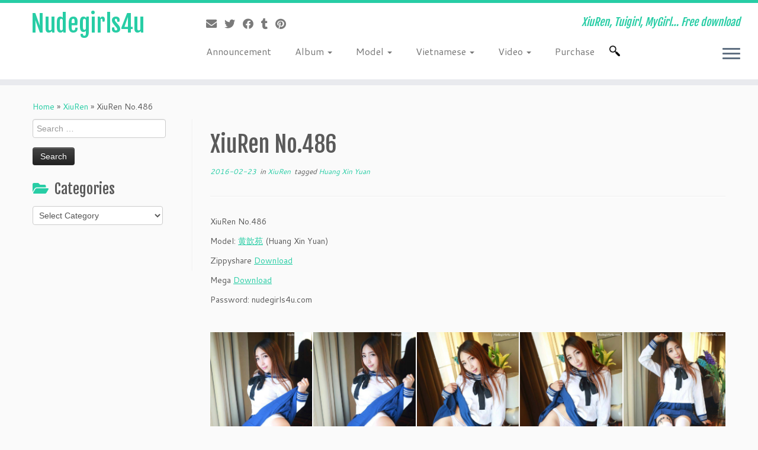

--- FILE ---
content_type: text/html; charset=UTF-8
request_url: https://nudegirls4u.com/xiuren-no-486/
body_size: 20808
content:
<!DOCTYPE html>
<!--[if IE 7]>
<html class="ie ie7 no-js" lang="en-US">
<![endif]-->
<!--[if IE 8]>
<html class="ie ie8 no-js" lang="en-US">
<![endif]-->
<!--[if !(IE 7) | !(IE 8)  ]><!-->
<html class="no-js" lang="en-US">
<!--<![endif]-->
	<head>
		<meta charset="UTF-8" />
		<meta http-equiv="X-UA-Compatible" content="IE=EDGE" />
		<meta name="viewport" content="width=device-width, initial-scale=1.0" />
        <link rel="profile"  href="https://gmpg.org/xfn/11" />
		<link rel="pingback" href="https://nudegirls4u.com/xmlrpc.php" />
		<script>(function(html){html.className = html.className.replace(/\bno-js\b/,'js')})(document.documentElement);</script>
<meta name='robots' content='index, follow, max-image-preview:large, max-snippet:-1, max-video-preview:-1' />

	<!-- This site is optimized with the Yoast SEO plugin v26.6 - https://yoast.com/wordpress/plugins/seo/ -->
	<title>XiuRen No.486 - Nudegirls4u</title>
	<meta name="description" content="XiuRen No.486 Model: 黄歆苑 (Huang Xin Yuan) Nude girls for you. All XIUREN秀人网 and other sexy girl photos free download from OneDrive, Mega, Zippyshare." />
	<link rel="canonical" href="https://nudegirls4u.com/xiuren-no-486/" />
	<meta property="og:locale" content="en_US" />
	<meta property="og:type" content="article" />
	<meta property="og:title" content="XiuRen No.486 - Nudegirls4u" />
	<meta property="og:description" content="XiuRen No.486 Model: 黄歆苑 (Huang Xin Yuan) Nude girls for you. All XIUREN秀人网 and other sexy girl photos free download from OneDrive, Mega, Zippyshare." />
	<meta property="og:url" content="https://nudegirls4u.com/xiuren-no-486/" />
	<meta property="og:site_name" content="Nudegirls4u" />
	<meta property="article:publisher" content="https://www.facebook.com/tui.click" />
	<meta property="article:author" content="https://www.facebook.com/nghia.admin" />
	<meta property="article:published_time" content="2016-02-23T13:41:14+00:00" />
	<meta property="article:modified_time" content="2021-11-23T04:48:42+00:00" />
	<meta property="og:image" content="https://nudegirls4u.com/wp-content/uploads/2018/06/41992845454_8e0741469c_k.jpg" />
	<meta property="og:image:width" content="2048" />
	<meta property="og:image:height" content="1365" />
	<meta property="og:image:type" content="image/jpeg" />
	<meta name="author" content="Admin" />
	<meta name="twitter:card" content="summary_large_image" />
	<meta name="twitter:label1" content="Written by" />
	<meta name="twitter:data1" content="Admin" />
	<script type="application/ld+json" class="yoast-schema-graph">{"@context":"https://schema.org","@graph":[{"@type":"WebPage","@id":"https://nudegirls4u.com/xiuren-no-486/","url":"https://nudegirls4u.com/xiuren-no-486/","name":"XiuRen No.486 - Nudegirls4u","isPartOf":{"@id":"https://nudegirls4u.com/#website"},"primaryImageOfPage":{"@id":"https://nudegirls4u.com/xiuren-no-486/#primaryimage"},"image":{"@id":"https://nudegirls4u.com/xiuren-no-486/#primaryimage"},"thumbnailUrl":"https://nudegirls4u.com/wp-content/uploads/2018/06/41992845454_8e0741469c_k.jpg","datePublished":"2016-02-23T13:41:14+00:00","dateModified":"2021-11-23T04:48:42+00:00","author":{"@id":"https://nudegirls4u.com/#/schema/person/84a4797983f7ec7ff8ec9e55623309f3"},"description":"XiuRen No.486 Model: 黄歆苑 (Huang Xin Yuan) Nude girls for you. All XIUREN秀人网 and other sexy girl photos free download from OneDrive, Mega, Zippyshare.","breadcrumb":{"@id":"https://nudegirls4u.com/xiuren-no-486/#breadcrumb"},"inLanguage":"en-US","potentialAction":[{"@type":"ReadAction","target":["https://nudegirls4u.com/xiuren-no-486/"]}]},{"@type":"ImageObject","inLanguage":"en-US","@id":"https://nudegirls4u.com/xiuren-no-486/#primaryimage","url":"https://nudegirls4u.com/wp-content/uploads/2018/06/41992845454_8e0741469c_k.jpg","contentUrl":"https://nudegirls4u.com/wp-content/uploads/2018/06/41992845454_8e0741469c_k.jpg","width":2048,"height":1365,"caption":"XiuRen No.486 黄歆苑 (Huang Xin Yuan)"},{"@type":"BreadcrumbList","@id":"https://nudegirls4u.com/xiuren-no-486/#breadcrumb","itemListElement":[{"@type":"ListItem","position":1,"name":"Home","item":"https://nudegirls4u.com/"},{"@type":"ListItem","position":2,"name":"XiuRen No.486"}]},{"@type":"WebSite","@id":"https://nudegirls4u.com/#website","url":"https://nudegirls4u.com/","name":"Nudegirls4u","description":"XiuRen, Tuigirl, MyGirl... Free download","potentialAction":[{"@type":"SearchAction","target":{"@type":"EntryPoint","urlTemplate":"https://nudegirls4u.com/?s={search_term_string}"},"query-input":{"@type":"PropertyValueSpecification","valueRequired":true,"valueName":"search_term_string"}}],"inLanguage":"en-US"},{"@type":"Person","@id":"https://nudegirls4u.com/#/schema/person/84a4797983f7ec7ff8ec9e55623309f3","name":"Admin","image":{"@type":"ImageObject","inLanguage":"en-US","@id":"https://nudegirls4u.com/#/schema/person/image/","url":"https://secure.gravatar.com/avatar/cf57e39c84761c139749c202257478a412480f708e4f5c110c80012d1fdb0910?s=96&d=mm&r=g","contentUrl":"https://secure.gravatar.com/avatar/cf57e39c84761c139749c202257478a412480f708e4f5c110c80012d1fdb0910?s=96&d=mm&r=g","caption":"Admin"},"sameAs":["https://www.facebook.com/nghia.admin"],"url":"https://nudegirls4u.com/author/admin/"}]}</script>
	<!-- / Yoast SEO plugin. -->


<link rel='dns-prefetch' href='//secure.gravatar.com' />
<link rel='dns-prefetch' href='//www.googletagmanager.com' />
<link rel='dns-prefetch' href='//stats.wp.com' />
<link rel='dns-prefetch' href='//fonts.googleapis.com' />
<link rel='dns-prefetch' href='//v0.wordpress.com' />
<link rel="alternate" type="application/rss+xml" title="Nudegirls4u &raquo; Feed" href="https://nudegirls4u.com/feed/" />
<link rel="alternate" type="application/rss+xml" title="Nudegirls4u &raquo; Comments Feed" href="https://nudegirls4u.com/comments/feed/" />
<link rel="alternate" type="application/rss+xml" title="Nudegirls4u &raquo; XiuRen No.486 Comments Feed" href="https://nudegirls4u.com/xiuren-no-486/feed/" />
<link rel="alternate" title="oEmbed (JSON)" type="application/json+oembed" href="https://nudegirls4u.com/wp-json/oembed/1.0/embed?url=https%3A%2F%2Fnudegirls4u.com%2Fxiuren-no-486%2F" />
<link rel="alternate" title="oEmbed (XML)" type="text/xml+oembed" href="https://nudegirls4u.com/wp-json/oembed/1.0/embed?url=https%3A%2F%2Fnudegirls4u.com%2Fxiuren-no-486%2F&#038;format=xml" />
<style id='wp-img-auto-sizes-contain-inline-css' type='text/css'>
img:is([sizes=auto i],[sizes^="auto," i]){contain-intrinsic-size:3000px 1500px}
/*# sourceURL=wp-img-auto-sizes-contain-inline-css */
</style>
<link rel='stylesheet' id='jetpack_related-posts-css' href='https://nudegirls4u.com/wp-content/plugins/jetpack/modules/related-posts/related-posts.css?ver=20240116' type='text/css' media='all' />
<link rel='stylesheet' id='tc-gfonts-css' href='//fonts.googleapis.com/css?family=Fjalla+One:400%7CCantarell:400' type='text/css' media='all' />
<style id='wp-emoji-styles-inline-css' type='text/css'>

	img.wp-smiley, img.emoji {
		display: inline !important;
		border: none !important;
		box-shadow: none !important;
		height: 1em !important;
		width: 1em !important;
		margin: 0 0.07em !important;
		vertical-align: -0.1em !important;
		background: none !important;
		padding: 0 !important;
	}
/*# sourceURL=wp-emoji-styles-inline-css */
</style>
<style id='wp-block-library-inline-css' type='text/css'>
:root{--wp-block-synced-color:#7a00df;--wp-block-synced-color--rgb:122,0,223;--wp-bound-block-color:var(--wp-block-synced-color);--wp-editor-canvas-background:#ddd;--wp-admin-theme-color:#007cba;--wp-admin-theme-color--rgb:0,124,186;--wp-admin-theme-color-darker-10:#006ba1;--wp-admin-theme-color-darker-10--rgb:0,107,160.5;--wp-admin-theme-color-darker-20:#005a87;--wp-admin-theme-color-darker-20--rgb:0,90,135;--wp-admin-border-width-focus:2px}@media (min-resolution:192dpi){:root{--wp-admin-border-width-focus:1.5px}}.wp-element-button{cursor:pointer}:root .has-very-light-gray-background-color{background-color:#eee}:root .has-very-dark-gray-background-color{background-color:#313131}:root .has-very-light-gray-color{color:#eee}:root .has-very-dark-gray-color{color:#313131}:root .has-vivid-green-cyan-to-vivid-cyan-blue-gradient-background{background:linear-gradient(135deg,#00d084,#0693e3)}:root .has-purple-crush-gradient-background{background:linear-gradient(135deg,#34e2e4,#4721fb 50%,#ab1dfe)}:root .has-hazy-dawn-gradient-background{background:linear-gradient(135deg,#faaca8,#dad0ec)}:root .has-subdued-olive-gradient-background{background:linear-gradient(135deg,#fafae1,#67a671)}:root .has-atomic-cream-gradient-background{background:linear-gradient(135deg,#fdd79a,#004a59)}:root .has-nightshade-gradient-background{background:linear-gradient(135deg,#330968,#31cdcf)}:root .has-midnight-gradient-background{background:linear-gradient(135deg,#020381,#2874fc)}:root{--wp--preset--font-size--normal:16px;--wp--preset--font-size--huge:42px}.has-regular-font-size{font-size:1em}.has-larger-font-size{font-size:2.625em}.has-normal-font-size{font-size:var(--wp--preset--font-size--normal)}.has-huge-font-size{font-size:var(--wp--preset--font-size--huge)}.has-text-align-center{text-align:center}.has-text-align-left{text-align:left}.has-text-align-right{text-align:right}.has-fit-text{white-space:nowrap!important}#end-resizable-editor-section{display:none}.aligncenter{clear:both}.items-justified-left{justify-content:flex-start}.items-justified-center{justify-content:center}.items-justified-right{justify-content:flex-end}.items-justified-space-between{justify-content:space-between}.screen-reader-text{border:0;clip-path:inset(50%);height:1px;margin:-1px;overflow:hidden;padding:0;position:absolute;width:1px;word-wrap:normal!important}.screen-reader-text:focus{background-color:#ddd;clip-path:none;color:#444;display:block;font-size:1em;height:auto;left:5px;line-height:normal;padding:15px 23px 14px;text-decoration:none;top:5px;width:auto;z-index:100000}html :where(.has-border-color){border-style:solid}html :where([style*=border-top-color]){border-top-style:solid}html :where([style*=border-right-color]){border-right-style:solid}html :where([style*=border-bottom-color]){border-bottom-style:solid}html :where([style*=border-left-color]){border-left-style:solid}html :where([style*=border-width]){border-style:solid}html :where([style*=border-top-width]){border-top-style:solid}html :where([style*=border-right-width]){border-right-style:solid}html :where([style*=border-bottom-width]){border-bottom-style:solid}html :where([style*=border-left-width]){border-left-style:solid}html :where(img[class*=wp-image-]){height:auto;max-width:100%}:where(figure){margin:0 0 1em}html :where(.is-position-sticky){--wp-admin--admin-bar--position-offset:var(--wp-admin--admin-bar--height,0px)}@media screen and (max-width:600px){html :where(.is-position-sticky){--wp-admin--admin-bar--position-offset:0px}}

/*# sourceURL=wp-block-library-inline-css */
</style><style id='global-styles-inline-css' type='text/css'>
:root{--wp--preset--aspect-ratio--square: 1;--wp--preset--aspect-ratio--4-3: 4/3;--wp--preset--aspect-ratio--3-4: 3/4;--wp--preset--aspect-ratio--3-2: 3/2;--wp--preset--aspect-ratio--2-3: 2/3;--wp--preset--aspect-ratio--16-9: 16/9;--wp--preset--aspect-ratio--9-16: 9/16;--wp--preset--color--black: #000000;--wp--preset--color--cyan-bluish-gray: #abb8c3;--wp--preset--color--white: #ffffff;--wp--preset--color--pale-pink: #f78da7;--wp--preset--color--vivid-red: #cf2e2e;--wp--preset--color--luminous-vivid-orange: #ff6900;--wp--preset--color--luminous-vivid-amber: #fcb900;--wp--preset--color--light-green-cyan: #7bdcb5;--wp--preset--color--vivid-green-cyan: #00d084;--wp--preset--color--pale-cyan-blue: #8ed1fc;--wp--preset--color--vivid-cyan-blue: #0693e3;--wp--preset--color--vivid-purple: #9b51e0;--wp--preset--gradient--vivid-cyan-blue-to-vivid-purple: linear-gradient(135deg,rgb(6,147,227) 0%,rgb(155,81,224) 100%);--wp--preset--gradient--light-green-cyan-to-vivid-green-cyan: linear-gradient(135deg,rgb(122,220,180) 0%,rgb(0,208,130) 100%);--wp--preset--gradient--luminous-vivid-amber-to-luminous-vivid-orange: linear-gradient(135deg,rgb(252,185,0) 0%,rgb(255,105,0) 100%);--wp--preset--gradient--luminous-vivid-orange-to-vivid-red: linear-gradient(135deg,rgb(255,105,0) 0%,rgb(207,46,46) 100%);--wp--preset--gradient--very-light-gray-to-cyan-bluish-gray: linear-gradient(135deg,rgb(238,238,238) 0%,rgb(169,184,195) 100%);--wp--preset--gradient--cool-to-warm-spectrum: linear-gradient(135deg,rgb(74,234,220) 0%,rgb(151,120,209) 20%,rgb(207,42,186) 40%,rgb(238,44,130) 60%,rgb(251,105,98) 80%,rgb(254,248,76) 100%);--wp--preset--gradient--blush-light-purple: linear-gradient(135deg,rgb(255,206,236) 0%,rgb(152,150,240) 100%);--wp--preset--gradient--blush-bordeaux: linear-gradient(135deg,rgb(254,205,165) 0%,rgb(254,45,45) 50%,rgb(107,0,62) 100%);--wp--preset--gradient--luminous-dusk: linear-gradient(135deg,rgb(255,203,112) 0%,rgb(199,81,192) 50%,rgb(65,88,208) 100%);--wp--preset--gradient--pale-ocean: linear-gradient(135deg,rgb(255,245,203) 0%,rgb(182,227,212) 50%,rgb(51,167,181) 100%);--wp--preset--gradient--electric-grass: linear-gradient(135deg,rgb(202,248,128) 0%,rgb(113,206,126) 100%);--wp--preset--gradient--midnight: linear-gradient(135deg,rgb(2,3,129) 0%,rgb(40,116,252) 100%);--wp--preset--font-size--small: 13px;--wp--preset--font-size--medium: 20px;--wp--preset--font-size--large: 36px;--wp--preset--font-size--x-large: 42px;--wp--preset--spacing--20: 0.44rem;--wp--preset--spacing--30: 0.67rem;--wp--preset--spacing--40: 1rem;--wp--preset--spacing--50: 1.5rem;--wp--preset--spacing--60: 2.25rem;--wp--preset--spacing--70: 3.38rem;--wp--preset--spacing--80: 5.06rem;--wp--preset--shadow--natural: 6px 6px 9px rgba(0, 0, 0, 0.2);--wp--preset--shadow--deep: 12px 12px 50px rgba(0, 0, 0, 0.4);--wp--preset--shadow--sharp: 6px 6px 0px rgba(0, 0, 0, 0.2);--wp--preset--shadow--outlined: 6px 6px 0px -3px rgb(255, 255, 255), 6px 6px rgb(0, 0, 0);--wp--preset--shadow--crisp: 6px 6px 0px rgb(0, 0, 0);}:where(.is-layout-flex){gap: 0.5em;}:where(.is-layout-grid){gap: 0.5em;}body .is-layout-flex{display: flex;}.is-layout-flex{flex-wrap: wrap;align-items: center;}.is-layout-flex > :is(*, div){margin: 0;}body .is-layout-grid{display: grid;}.is-layout-grid > :is(*, div){margin: 0;}:where(.wp-block-columns.is-layout-flex){gap: 2em;}:where(.wp-block-columns.is-layout-grid){gap: 2em;}:where(.wp-block-post-template.is-layout-flex){gap: 1.25em;}:where(.wp-block-post-template.is-layout-grid){gap: 1.25em;}.has-black-color{color: var(--wp--preset--color--black) !important;}.has-cyan-bluish-gray-color{color: var(--wp--preset--color--cyan-bluish-gray) !important;}.has-white-color{color: var(--wp--preset--color--white) !important;}.has-pale-pink-color{color: var(--wp--preset--color--pale-pink) !important;}.has-vivid-red-color{color: var(--wp--preset--color--vivid-red) !important;}.has-luminous-vivid-orange-color{color: var(--wp--preset--color--luminous-vivid-orange) !important;}.has-luminous-vivid-amber-color{color: var(--wp--preset--color--luminous-vivid-amber) !important;}.has-light-green-cyan-color{color: var(--wp--preset--color--light-green-cyan) !important;}.has-vivid-green-cyan-color{color: var(--wp--preset--color--vivid-green-cyan) !important;}.has-pale-cyan-blue-color{color: var(--wp--preset--color--pale-cyan-blue) !important;}.has-vivid-cyan-blue-color{color: var(--wp--preset--color--vivid-cyan-blue) !important;}.has-vivid-purple-color{color: var(--wp--preset--color--vivid-purple) !important;}.has-black-background-color{background-color: var(--wp--preset--color--black) !important;}.has-cyan-bluish-gray-background-color{background-color: var(--wp--preset--color--cyan-bluish-gray) !important;}.has-white-background-color{background-color: var(--wp--preset--color--white) !important;}.has-pale-pink-background-color{background-color: var(--wp--preset--color--pale-pink) !important;}.has-vivid-red-background-color{background-color: var(--wp--preset--color--vivid-red) !important;}.has-luminous-vivid-orange-background-color{background-color: var(--wp--preset--color--luminous-vivid-orange) !important;}.has-luminous-vivid-amber-background-color{background-color: var(--wp--preset--color--luminous-vivid-amber) !important;}.has-light-green-cyan-background-color{background-color: var(--wp--preset--color--light-green-cyan) !important;}.has-vivid-green-cyan-background-color{background-color: var(--wp--preset--color--vivid-green-cyan) !important;}.has-pale-cyan-blue-background-color{background-color: var(--wp--preset--color--pale-cyan-blue) !important;}.has-vivid-cyan-blue-background-color{background-color: var(--wp--preset--color--vivid-cyan-blue) !important;}.has-vivid-purple-background-color{background-color: var(--wp--preset--color--vivid-purple) !important;}.has-black-border-color{border-color: var(--wp--preset--color--black) !important;}.has-cyan-bluish-gray-border-color{border-color: var(--wp--preset--color--cyan-bluish-gray) !important;}.has-white-border-color{border-color: var(--wp--preset--color--white) !important;}.has-pale-pink-border-color{border-color: var(--wp--preset--color--pale-pink) !important;}.has-vivid-red-border-color{border-color: var(--wp--preset--color--vivid-red) !important;}.has-luminous-vivid-orange-border-color{border-color: var(--wp--preset--color--luminous-vivid-orange) !important;}.has-luminous-vivid-amber-border-color{border-color: var(--wp--preset--color--luminous-vivid-amber) !important;}.has-light-green-cyan-border-color{border-color: var(--wp--preset--color--light-green-cyan) !important;}.has-vivid-green-cyan-border-color{border-color: var(--wp--preset--color--vivid-green-cyan) !important;}.has-pale-cyan-blue-border-color{border-color: var(--wp--preset--color--pale-cyan-blue) !important;}.has-vivid-cyan-blue-border-color{border-color: var(--wp--preset--color--vivid-cyan-blue) !important;}.has-vivid-purple-border-color{border-color: var(--wp--preset--color--vivid-purple) !important;}.has-vivid-cyan-blue-to-vivid-purple-gradient-background{background: var(--wp--preset--gradient--vivid-cyan-blue-to-vivid-purple) !important;}.has-light-green-cyan-to-vivid-green-cyan-gradient-background{background: var(--wp--preset--gradient--light-green-cyan-to-vivid-green-cyan) !important;}.has-luminous-vivid-amber-to-luminous-vivid-orange-gradient-background{background: var(--wp--preset--gradient--luminous-vivid-amber-to-luminous-vivid-orange) !important;}.has-luminous-vivid-orange-to-vivid-red-gradient-background{background: var(--wp--preset--gradient--luminous-vivid-orange-to-vivid-red) !important;}.has-very-light-gray-to-cyan-bluish-gray-gradient-background{background: var(--wp--preset--gradient--very-light-gray-to-cyan-bluish-gray) !important;}.has-cool-to-warm-spectrum-gradient-background{background: var(--wp--preset--gradient--cool-to-warm-spectrum) !important;}.has-blush-light-purple-gradient-background{background: var(--wp--preset--gradient--blush-light-purple) !important;}.has-blush-bordeaux-gradient-background{background: var(--wp--preset--gradient--blush-bordeaux) !important;}.has-luminous-dusk-gradient-background{background: var(--wp--preset--gradient--luminous-dusk) !important;}.has-pale-ocean-gradient-background{background: var(--wp--preset--gradient--pale-ocean) !important;}.has-electric-grass-gradient-background{background: var(--wp--preset--gradient--electric-grass) !important;}.has-midnight-gradient-background{background: var(--wp--preset--gradient--midnight) !important;}.has-small-font-size{font-size: var(--wp--preset--font-size--small) !important;}.has-medium-font-size{font-size: var(--wp--preset--font-size--medium) !important;}.has-large-font-size{font-size: var(--wp--preset--font-size--large) !important;}.has-x-large-font-size{font-size: var(--wp--preset--font-size--x-large) !important;}
/*# sourceURL=global-styles-inline-css */
</style>

<style id='classic-theme-styles-inline-css' type='text/css'>
/*! This file is auto-generated */
.wp-block-button__link{color:#fff;background-color:#32373c;border-radius:9999px;box-shadow:none;text-decoration:none;padding:calc(.667em + 2px) calc(1.333em + 2px);font-size:1.125em}.wp-block-file__button{background:#32373c;color:#fff;text-decoration:none}
/*# sourceURL=/wp-includes/css/classic-themes.min.css */
</style>
<link rel='stylesheet' id='rgg-simplelightbox-css' href='https://nudegirls4u.com/wp-content/plugins/responsive-gallery-grid/lib/simplelightbox/simplelightbox.min.css?ver=2.3.18' type='text/css' media='all' />
<link rel='stylesheet' id='slickstyle-css' href='https://nudegirls4u.com/wp-content/plugins/responsive-gallery-grid/lib/slick/slick.1.9.0.min.css?ver=2.3.18' type='text/css' media='all' />
<link rel='stylesheet' id='slick-theme-css' href='https://nudegirls4u.com/wp-content/plugins/responsive-gallery-grid/lib/slick/slick-theme.css?ver=2.3.18' type='text/css' media='all' />
<link rel='stylesheet' id='rgg-style-css' href='https://nudegirls4u.com/wp-content/plugins/responsive-gallery-grid/css/style.css?ver=2.3.18' type='text/css' media='all' />
<link rel='stylesheet' id='sfwppa-public-style-css' href='https://nudegirls4u.com/wp-content/plugins/styles-for-wp-pagenavi-addon/assets/css/sfwppa-style.css?ver=1.2.4' type='text/css' media='all' />
<link rel='stylesheet' id='customizr-fa-css' href='https://nudegirls4u.com/wp-content/themes/customizr/assets/shared/fonts/fa/css/fontawesome-all.min.css?ver=4.4.24' type='text/css' media='all' />
<link rel='stylesheet' id='customizr-common-css' href='https://nudegirls4u.com/wp-content/themes/customizr/inc/assets/css/tc_common.min.css?ver=4.4.24' type='text/css' media='all' />
<link rel='stylesheet' id='customizr-skin-css' href='https://nudegirls4u.com/wp-content/themes/customizr/inc/assets/css/blue3.min.css?ver=4.4.24' type='text/css' media='all' />
<style id='customizr-skin-inline-css' type='text/css'>

                  .site-title,.site-description,h1,h2,h3,.tc-dropcap {
                    font-family : 'Fjalla One';
                    font-weight : 400;
                  }

                  body,.navbar .nav>li>a {
                    font-family : 'Cantarell';
                    font-weight : 400;
                  }
table { border-collapse: separate; }
                           body table { border-collapse: collapse; }
                          
.social-links .social-icon:before { content: none } 
.sticky-enabled .tc-shrink-on .site-logo img {
    					height:30px!important;width:auto!important
    				}

    				.sticky-enabled .tc-shrink-on .brand .site-title {
    					font-size:0.6em;opacity:0.8;line-height:1.2em
    				}

#tc-push-footer { display: none; visibility: hidden; }
         .tc-sticky-footer #tc-push-footer.sticky-footer-enabled { display: block; }
        

@media (max-width: 979px) {
          .tc-second-menu-on .nav-collapse {
            width: inherit;
            overflow: visible;
            height: inherit;
            position:relative;
            top: inherit;
            -webkit-box-shadow: none;
            -moz-box-shadow: none;
            box-shadow: none;
            background: inherit;
          }

          .logo-centered.tc-second-menu-display-in-header-when-mobile .pull-menu-center .navbar .nav-collapse {
              width: 100%;
              text-align: center;
          }

          .logo-centered.tc-second-menu-display-in-header-when-mobile .pull-menu-center .navbar .nav-collapse .nav {
              float: initial;
              display: inline-block;
              margin: 0 -12px;
              text-align: initial;
          }

          .tc-sticky-header.sticky-enabled #tc-page-wrap .nav-collapse, #tc-page-wrap .tc-second-menu-hide-when-mobile .nav-collapse.collapse .nav {
            display:none !important;
          }

          .tc-second-menu-on .tc-hover-menu.nav ul.dropdown-menu {
            display:none;
          }
          .tc-second-menu-on .navbar .nav-collapse ul.nav>li li a {
            padding: 3px 20px;
          }
          .tc-second-menu-on .nav-collapse.collapse .nav {
            display: block;
            float: left;
            margin: inherit;
          }
          .tc-second-menu-on .nav-collapse .nav>li {
            float:left;
          }
          .tc-second-menu-on .nav-collapse .dropdown-menu {
            position:absolute;
            display: none;
            -webkit-box-shadow: 0 2px 8px rgba(0,0,0,.2);
            -moz-box-shadow: 0 2px 8px rgba(0,0,0,.2);
            box-shadow: 0 2px 8px rgba(0,0,0,.2);
            background-color: #fff;
            -webkit-border-radius: 6px;
            -moz-border-radius: 6px;
            border-radius: 6px;
            -webkit-background-clip: padding-box;
            -moz-background-clip: padding;
            background-clip: padding-box;
            padding: 5px 0;
          }
          .tc-second-menu-on .navbar .nav>li>.dropdown-menu:after, .navbar .nav>li>.dropdown-menu:before{
            content: '';
            display: inline-block;
            position: absolute;
          }
          .tc-second-menu-on .tc-hover-menu.nav .caret {
            display:inline-block;
          }
          .tc-second-menu-on .tc-hover-menu.nav li:hover>ul {
            display: block;
          }
          .tc-second-menu-on .nav a, .tc-second-menu-on .tc-hover-menu.nav a {
            border-bottom: none;
          }
          .tc-second-menu-on .dropdown-menu>li>a {
            padding: 3px 20px;
          }
          .tc-second-menu-on .tc-submenu-move .dropdown-menu>li>a:focus,.tc-second-menu-on .tc-submenu-move .dropdown-menu>li>a:hover,.tc-second-menu-on .tc-submenu-move .dropdown-submenu:focus>a, .tc-second-menu-on .tc-submenu-move .dropdown-submenu:hover>a {
            padding-left: 1.63em
          }
          .tc-second-menu-on .tc-submenu-fade .nav>li>ul {
            opacity: 0;
            top: 75%;
            visibility: hidden;
            display: block;
            -webkit-transition: all .2s ease-in-out;
            -moz-transition: all .2s ease-in-out;
            -o-transition: all .2s ease-in-out;
            -ms-transition: all .2s ease-in-out;
            transition: all .2s ease-in-out;
          }
          .tc-second-menu-on .tc-submenu-fade .nav li.open>ul, .tc-second-menu-on .tc-submenu-fade .tc-hover-menu.nav li:hover>ul {
            opacity: 1;
            top: 95%;
            visibility: visible;
          }
          .tc-second-menu-on .tc-submenu-move .dropdown-menu>li>a {
            -webkit-transition: all ease .241s;
            -moz-transition: all ease .241s;
            -o-transition: all ease .241s;
            transition: all ease .241s;
          }
          .tc-second-menu-on .dropdown-submenu>.dropdown-menu {
            top: 110%;
            left: 30%;
            left: 30%\9;
            top: 0\9;
            margin-top: -6px;
            margin-left: -1px;
            -webkit-border-radius: 6px;
            -moz-border-radius: 6px;
            border-radius: 6px;
          }
          .tc-second-menu-on .dropdown-submenu>a:after {
            content: ' ';
          }
        }


        .sticky-enabled .tc-second-menu-on .nav-collapse.collapse {
          clear:none;
        }


          #tc-sn { width: 330px;}
          .tc-sn-visible[class*=sn-left] #tc-page-wrap { left: 330px; }
          .tc-sn-visible[class*=sn-right] #tc-page-wrap { right: 330px; }
          [class*=sn-right].sn-close #tc-page-wrap, [class*=sn-left].sn-open #tc-page-wrap {
            -webkit-transform: translate3d( 330px, 0, 0 );
            -moz-transform: translate3d( 330px, 0, 0 );
            transform: translate3d( 330px, 0, 0 );
          }
          [class*=sn-right].sn-open #tc-page-wrap, [class*=sn-left].sn-close #tc-page-wrap {
            -webkit-transform: translate3d( -330px, 0, 0 );
            -moz-transform: translate3d( -330px, 0, 0 );
             transform: translate3d( -330px, 0, 0 );
          }
          /* stick the sticky header to the left/right of the page wrapper */
          .tc-sticky-header.tc-sn-visible:not(.animating)[class*=sn-left] .tc-header { left: 330px; }
          .tc-sticky-header.tc-sn-visible:not(.animating)[class*=sn-right] .tc-header { right: 330px; }
          /* ie<9 breaks using :not */
          .no-csstransforms3d .tc-sticky-header.tc-sn-visible[class*=sn-left] .tc-header { left: 330px; }
          .no-csstransforms3d .tc-sticky-header.tc-sn-visible[class*=sn-right] .tc-header { right: 330px; }
      
/*# sourceURL=customizr-skin-inline-css */
</style>
<link rel='stylesheet' id='customizr-style-css' href='https://nudegirls4u.com/wp-content/themes/customizr-child/style.css?ver=4.4.24' type='text/css' media='all' />
<link rel='stylesheet' id='fancyboxcss-css' href='https://nudegirls4u.com/wp-content/themes/customizr/assets/front/js/libs/fancybox/jquery.fancybox-1.3.4.min.css?ver=7fa2444b4696e02c8c2f0689647dcb0d' type='text/css' media='all' />
<link rel='stylesheet' id='jetpack-subscriptions-css' href='https://nudegirls4u.com/wp-content/plugins/jetpack/_inc/build/subscriptions/subscriptions.min.css?ver=15.3.1' type='text/css' media='all' />
<link rel='stylesheet' id='wp-pagenavi-css' href='https://nudegirls4u.com/wp-content/plugins/wp-pagenavi/pagenavi-css.css?ver=2.70' type='text/css' media='all' />
<link rel='stylesheet' id='sharedaddy-css' href='https://nudegirls4u.com/wp-content/plugins/jetpack/modules/sharedaddy/sharing.css?ver=15.3.1' type='text/css' media='all' />
<link rel='stylesheet' id='social-logos-css' href='https://nudegirls4u.com/wp-content/plugins/jetpack/_inc/social-logos/social-logos.min.css?ver=15.3.1' type='text/css' media='all' />
<script type="text/javascript" id="jetpack_related-posts-js-extra">
/* <![CDATA[ */
var related_posts_js_options = {"post_heading":"h4"};
//# sourceURL=jetpack_related-posts-js-extra
/* ]]> */
</script>
<script type="text/javascript" src="https://nudegirls4u.com/wp-content/plugins/jetpack/_inc/build/related-posts/related-posts.min.js?ver=20240116" id="jetpack_related-posts-js"></script>
<script type="text/javascript" src="https://nudegirls4u.com/wp-includes/js/jquery/jquery.min.js?ver=3.7.1" id="jquery-core-js"></script>
<script type="text/javascript" src="https://nudegirls4u.com/wp-includes/js/jquery/jquery-migrate.min.js?ver=3.4.1" id="jquery-migrate-js"></script>
<script type="text/javascript" src="https://nudegirls4u.com/wp-content/themes/customizr/assets/front/js/libs/fancybox/jquery.fancybox-1.3.4.min.js?ver=4.4.24" id="tc-fancybox-js"></script>
<script type="text/javascript" src="https://nudegirls4u.com/wp-includes/js/underscore.min.js?ver=1.13.7" id="underscore-js"></script>
<script type="text/javascript" id="tc-scripts-js-extra">
/* <![CDATA[ */
var TCParams = {"_disabled":[],"FancyBoxState":"1","FancyBoxAutoscale":"1","SliderName":"","SliderDelay":"","SliderHover":"1","centerSliderImg":"1","SmoothScroll":{"Enabled":false,"Options":{"touchpadSupport":false}},"anchorSmoothScroll":"linear","anchorSmoothScrollExclude":{"simple":["[class*=edd]",".tc-carousel-control",".carousel-control","[data-toggle=\"modal\"]","[data-toggle=\"dropdown\"]","[data-toggle=\"tooltip\"]","[data-toggle=\"popover\"]","[data-toggle=\"collapse\"]","[data-toggle=\"tab\"]","[data-toggle=\"pill\"]","[class*=upme]","[class*=um-]"],"deep":{"classes":[],"ids":[]}},"ReorderBlocks":"1","centerAllImg":"1","HasComments":"","LeftSidebarClass":".span3.left.tc-sidebar","RightSidebarClass":".span3.right.tc-sidebar","LoadModernizr":"1","stickyCustomOffset":{"_initial":0,"_scrolling":0,"options":{"_static":true,"_element":""}},"stickyHeader":"1","dropdowntoViewport":"","timerOnScrollAllBrowsers":"1","extLinksStyle":"","extLinksTargetExt":"1","extLinksSkipSelectors":{"classes":["btn","button"],"ids":[]},"dropcapEnabled":"","dropcapWhere":{"post":"","page":""},"dropcapMinWords":"50","dropcapSkipSelectors":{"tags":["IMG","IFRAME","H1","H2","H3","H4","H5","H6","BLOCKQUOTE","UL","OL"],"classes":["btn","tc-placeholder-wrap"],"id":[]},"imgSmartLoadEnabled":"1","imgSmartLoadOpts":{"parentSelectors":[".article-container",".__before_main_wrapper",".widget-front"],"opts":{"excludeImg":[".tc-holder-img"]}},"imgSmartLoadsForSliders":"","goldenRatio":"1.618","gridGoldenRatioLimit":"350","isSecondMenuEnabled":"1","secondMenuRespSet":"in-sn-before","isParallaxOn":"1","parallaxRatio":"0.55","pluginCompats":[],"adminAjaxUrl":"https://nudegirls4u.com/wp-admin/admin-ajax.php","ajaxUrl":"https://nudegirls4u.com/?czrajax=1","frontNonce":{"id":"CZRFrontNonce","handle":"00e2895b23"},"isDevMode":"","isModernStyle":"","i18n":{"Permanently dismiss":"Permanently dismiss"},"version":"4.4.24","frontNotifications":{"styleSwitcher":{"enabled":false,"content":"","dismissAction":"dismiss_style_switcher_note_front","ajaxUrl":"https://nudegirls4u.com/wp-admin/admin-ajax.php"}}};
//# sourceURL=tc-scripts-js-extra
/* ]]> */
</script>
<script type="text/javascript" src="https://nudegirls4u.com/wp-content/themes/customizr/inc/assets/js/tc-scripts.min.js?ver=4.4.24" id="tc-scripts-js"></script>

<!-- Google tag (gtag.js) snippet added by Site Kit -->
<!-- Google Analytics snippet added by Site Kit -->
<script type="text/javascript" src="https://www.googletagmanager.com/gtag/js?id=G-BRVE358LKS" id="google_gtagjs-js" async></script>
<script type="text/javascript" id="google_gtagjs-js-after">
/* <![CDATA[ */
window.dataLayer = window.dataLayer || [];function gtag(){dataLayer.push(arguments);}
gtag("set","linker",{"domains":["nudegirls4u.com"]});
gtag("js", new Date());
gtag("set", "developer_id.dZTNiMT", true);
gtag("config", "G-BRVE358LKS");
//# sourceURL=google_gtagjs-js-after
/* ]]> */
</script>
<link rel="https://api.w.org/" href="https://nudegirls4u.com/wp-json/" /><link rel="alternate" title="JSON" type="application/json" href="https://nudegirls4u.com/wp-json/wp/v2/posts/14655" /><link rel="EditURI" type="application/rsd+xml" title="RSD" href="https://nudegirls4u.com/xmlrpc.php?rsd" />
<meta name="generator" content="Site Kit by Google 1.168.0" />	<style>img#wpstats{display:none}</style>
		<style type="text/css">
/************************************************************
						Style-1
		************************************************************/
		.sfwppa-navi-style.sfwppa-style-1 .sfwppa-pages, 
		.sfwppa-navi-style.sfwppa-style-1 .wp-pagenavi .current,
		.sfwppa-navi-style.sfwppa-style-1 .nav-links .current, 
		.sfwppa-navi-style.sfwppa-style-1 .nav-links .page-numbers{font-size: 12px;color:#000000; border: 1px solid #ffffff;}
		
		.sfwppa-navi-style.sfwppa-style-1 .nav-links .current,
		.sfwppa-navi-style.sfwppa-style-1 .wp-pagenavi .current{ background: #ffffff; color:#27cda5;  border-right: 1px solid #ffffff;}
		
		.sfwppa-navi-style.sfwppa-style-1 .sfwppa-pages:hover, 
		.sfwppa-navi-style.sfwppa-style-1 .nav-links .page-numbers:hover { background: #5e5e5e;  border: 1px solid #ffffff; color:#ffffff;}
</style>
<link rel="icon" href="https://nudegirls4u.com/wp-content/uploads/2016/09/cropped-nudegirls4u-16px-32x32.png" sizes="32x32" />
<link rel="icon" href="https://nudegirls4u.com/wp-content/uploads/2016/09/cropped-nudegirls4u-16px-192x192.png" sizes="192x192" />
<link rel="apple-touch-icon" href="https://nudegirls4u.com/wp-content/uploads/2016/09/cropped-nudegirls4u-16px-180x180.png" />
<meta name="msapplication-TileImage" content="https://nudegirls4u.com/wp-content/uploads/2016/09/cropped-nudegirls4u-16px-270x270.png" />
		<style type="text/css" id="wp-custom-css">
			/*
Welcome to Custom CSS!

To learn how this works, see http://wp.me/PEmnE-Bt
*/

/* Styling a search form in the menu -- see accompanying php*/
 
/* my-nav-menu-search menu item created in functions.php. Move it way over to the right */
.navbar .nav .my-nav-menu-search {
    float: right;
}
.navbar .nav {
    width: 100%;
}
 
/*Stop the display of the Search button*/
.my-nav-menu-search .search-submit {
    display: none;
}
/* The "Search for" text is needed for screen readers, but we move it off screen, so we won't see it */
.my-nav-menu-search .search-form .screen-reader-text {
    position: absolute;
    left: -9999px;
    overflow: hidden;
}
 
/* Add a magnifying glass background and style the search input textbox */
.my-nav-menu-search .search-field {
    background-color: transparent;
    /* CHANGE THIS LINK TO POINT TO YOUR SEARCH ICON */
    background-image: url(/wp-content/uploads/2018/01/search-icon.png);
    background-repeat: no-repeat;
    background-position: 5px center;
    -webkit-background-size:    18px 18px;
    background-size:            18px 18px;
    border: none;
    -webkit-box-shadow:    none;
    -moz-box-shadow:       none;
    box-shadow:            none;
    cursor: pointer;
    height: 26px;
    margin: 2px 0 2px 0;
    padding: 0 0 0 36px;
    position: relative;
    -webkit-transition:    width 400ms ease, background 400ms ease;
    -moz-transition:       width 400ms ease, background 400ms ease;
    -o-transition:         width 400ms ease, background 400ms ease;
    transition:            width 400ms ease, background 400ms ease;
    width: 0px;
}
 
.my-nav-menu-search .search-field:active,
.my-nav-menu-search .search-field:focus {
    background-color: #fafafa;
    color: #5a5a5a;
    /* swap the two colours above if you are working with a dark navbar background */
    border: 2px solid #c3c0ab;
    cursor: text;
    outline: 0;
    width: 90px;
    -webkit-box-shadow:	none;
    -moz-box-shadow: 	none;
    box-shadow:         none;
    margin: 0;
}
/* Reset nav width and search floating for mobile menu */
@media (max-width: 979px){
    .navbar .nav .my-nav-menu-search {
        float: left;
    }
    .navbar .nav {
        width: auto;
    }
}

		</style>
			</head>
	
	<body data-rsssl=1 class="wp-singular post-template-default single single-post postid-14655 single-format-standard wp-embed-responsive wp-theme-customizr wp-child-theme-customizr-child sfwppa-navi-style sfwppa-style-1 tc-fade-hover-links tc-l-sidebar tc-center-images skin-blue3 customizr-4-4-24-with-child-theme tc-sticky-header sticky-disabled tc-transparent-on-scroll no-navbar tc-side-menu tc-sticky-footer sn-right" >
            <a class="screen-reader-text skip-link" href="#content">Skip to content</a>
                  <nav id="tc-sn" class="tc-sn navbar">
            <div class="tc-sn-inner nav-collapse">
              <div class="btn-toggle-nav sn-toggle pull-right"><button type="button" class="btn menu-btn"  title="Close" aria-label="Close"><span class="icon-bar"></span><span class="icon-bar"></span><span class="icon-bar"></span> </button></div><div class="sn-nav-wrapper"><div class="menu-aaa-container"><ul id="menu-aaa" class="nav sn-nav"><li id="menu-item-8255" class="menu-item menu-item-type-post_type menu-item-object-page menu-item-8255"><a href="https://nudegirls4u.com/announcement/">Announcement</a></li>
<li id="menu-item-1344" class="menu-item menu-item-type-custom menu-item-object-custom menu-item-has-children dropdown menu-item-1344"><a>Album <strong class="caret"></strong></a>
<ul class="dropdown-menu">
	<li id="menu-item-2212" class="menu-item menu-item-type-taxonomy menu-item-object-category menu-item-2212"><a href="https://nudegirls4u.com/category/aiss/">AISS</a></li>
	<li id="menu-item-1345" class="menu-item menu-item-type-taxonomy menu-item-object-category menu-item-has-children dropdown-submenu menu-item-1345"><a href="https://nudegirls4u.com/category/bololi/">BoLoli</a>
<ul class="dropdown-menu">
		<li id="menu-item-6768" class="menu-item menu-item-type-custom menu-item-object-custom menu-item-6768"><a href="https://nudegirls4u.com/tag/bol/">BOL</a></li>
	</ul>
</li>
	<li id="menu-item-9185" class="menu-item menu-item-type-taxonomy menu-item-object-category menu-item-9185"><a href="https://nudegirls4u.com/category/eroonichan/">EROONICHAN</a></li>
	<li id="menu-item-6074" class="menu-item menu-item-type-taxonomy menu-item-object-category menu-item-6074"><a href="https://nudegirls4u.com/category/goddes/">Goddes</a></li>
	<li id="menu-item-5575" class="menu-item menu-item-type-taxonomy menu-item-object-category menu-item-5575"><a href="https://nudegirls4u.com/category/huayan/">HuaYan</a></li>
	<li id="menu-item-1346" class="menu-item menu-item-type-taxonomy menu-item-object-category menu-item-1346"><a href="https://nudegirls4u.com/category/masked-queen/">MASKED QUEEN</a></li>
	<li id="menu-item-1347" class="menu-item menu-item-type-taxonomy menu-item-object-category menu-item-1347"><a href="https://nudegirls4u.com/category/mfstar/">MFStar</a></li>
	<li id="menu-item-5976" class="menu-item menu-item-type-taxonomy menu-item-object-category menu-item-5976"><a href="https://nudegirls4u.com/category/misc/">MISC</a></li>
	<li id="menu-item-1348" class="menu-item menu-item-type-taxonomy menu-item-object-category menu-item-1348"><a href="https://nudegirls4u.com/category/mistar/">MiStar</a></li>
	<li id="menu-item-6075" class="menu-item menu-item-type-taxonomy menu-item-object-category menu-item-6075"><a href="https://nudegirls4u.com/category/miitao/">MiiTao</a></li>
	<li id="menu-item-1349" class="menu-item menu-item-type-taxonomy menu-item-object-category menu-item-1349"><a href="https://nudegirls4u.com/category/mygirl/">MyGirl</a></li>
	<li id="menu-item-13239" class="menu-item menu-item-type-taxonomy menu-item-object-category menu-item-13239"><a href="https://nudegirls4u.com/category/qingdouke/">QingDouKe</a></li>
	<li id="menu-item-1350" class="menu-item menu-item-type-taxonomy menu-item-object-category menu-item-has-children dropdown-submenu menu-item-1350"><a href="https://nudegirls4u.com/category/rosi/">ROSI</a>
<ul class="dropdown-menu">
		<li id="menu-item-10363" class="menu-item menu-item-type-custom menu-item-object-custom menu-item-10363"><a href="https://nudegirls4u.com/tag/rosi-classic/">ROSI Classic</a></li>
		<li id="menu-item-10364" class="menu-item menu-item-type-custom menu-item-object-custom menu-item-10364"><a href="https://nudegirls4u.com/tag/rosi-business-series/">ROSI Business series</a></li>
	</ul>
</li>
	<li id="menu-item-1351" class="menu-item menu-item-type-taxonomy menu-item-object-category menu-item-1351"><a href="https://nudegirls4u.com/category/tgod/">TGOD</a></li>
	<li id="menu-item-1324" class="menu-item menu-item-type-taxonomy menu-item-object-category menu-item-1324"><a href="https://nudegirls4u.com/category/tuigirl/">TuiGirl</a></li>
	<li id="menu-item-1353" class="menu-item menu-item-type-taxonomy menu-item-object-category menu-item-has-children dropdown-submenu menu-item-1353"><a href="https://nudegirls4u.com/category/ugirls/">Ugirls</a>
<ul class="dropdown-menu">
		<li id="menu-item-603788" class="menu-item menu-item-type-taxonomy menu-item-object-category menu-item-603788"><a href="https://nudegirls4u.com/category/ugirls/">Ugirls</a></li>
		<li id="menu-item-11032" class="menu-item menu-item-type-taxonomy menu-item-object-category menu-item-11032"><a href="https://nudegirls4u.com/category/ugirls-number-series/">Ugirls Number Series</a></li>
	</ul>
</li>
	<li id="menu-item-248868" class="menu-item menu-item-type-taxonomy menu-item-object-category menu-item-248868"><a href="https://nudegirls4u.com/category/xingyan/">XINGYAN</a></li>
	<li id="menu-item-1326" class="menu-item menu-item-type-taxonomy menu-item-object-category current-post-ancestor current-menu-parent current-post-parent menu-item-1326"><a href="https://nudegirls4u.com/category/xiuren/">XiuRen</a></li>
	<li id="menu-item-11033" class="menu-item menu-item-type-taxonomy menu-item-object-category menu-item-11033"><a href="https://nudegirls4u.com/category/youmi/">YOUMI</a></li>
	<li id="menu-item-261680" class="menu-item menu-item-type-taxonomy menu-item-object-category menu-item-261680"><a href="https://nudegirls4u.com/category/youwu/">YouWu</a></li>
</ul>
</li>
<li id="menu-item-1391" class="menu-item menu-item-type-custom menu-item-object-custom menu-item-has-children dropdown menu-item-1391"><a>Model <strong class="caret"></strong></a>
<ul class="dropdown-menu">
	<li id="menu-item-1343" class="menu-item menu-item-type-taxonomy menu-item-object-category menu-item-1343"><a href="https://nudegirls4u.com/category/vuong-ngu-thuan/">Wang Yu Chun</a></li>
	<li id="menu-item-2799" class="menu-item menu-item-type-taxonomy menu-item-object-category menu-item-2799"><a href="https://nudegirls4u.com/category/manuela/">Manuela玛鲁娜</a></li>
	<li id="menu-item-548993" class="menu-item menu-item-type-custom menu-item-object-custom menu-item-548993"><a href="https://nudegirls4u.com/?s=%E7%B3%AF%E7%BE%8E%E5%AD%90Mini">糯美子Mini</a></li>
	<li id="menu-item-494809" class="menu-item menu-item-type-custom menu-item-object-custom menu-item-494809"><a href="https://nudegirls4u.com/?s=%E9%BB%84%E6%A5%BD%E7%84%B6">Huang Le Ran</a></li>
	<li id="menu-item-494812" class="menu-item menu-item-type-custom menu-item-object-custom menu-item-494812"><a href="https://nudegirls4u.com/?s=%E5%BE%90%E5%BE%AE%E5%BE%AEmia">徐微微mia</a></li>
	<li id="menu-item-494810" class="menu-item menu-item-type-custom menu-item-object-custom menu-item-494810"><a href="https://nudegirls4u.com/?s=%E5%A6%B2%E5%B7%B1_Toxic">妲己_Toxic</a></li>
	<li id="menu-item-494811" class="menu-item menu-item-type-custom menu-item-object-custom menu-item-494811"><a href="https://nudegirls4u.com/?s=%E5%B0%8F%E5%B0%A4%E5%A5%88">Xiao You Nai</a></li>
	<li id="menu-item-3497" class="menu-item menu-item-type-taxonomy menu-item-object-category menu-item-3497"><a href="https://nudegirls4u.com/category/cake/">Cake</a></li>
	<li id="menu-item-1325" class="menu-item menu-item-type-taxonomy menu-item-object-category menu-item-1325"><a href="https://nudegirls4u.com/category/faye/">Faye</a></li>
	<li id="menu-item-2124" class="menu-item menu-item-type-taxonomy menu-item-object-category menu-item-2124"><a href="https://nudegirls4u.com/category/ha-my-tuong/">Xiamei Jiang</a></li>
	<li id="menu-item-1342" class="menu-item menu-item-type-taxonomy menu-item-object-category menu-item-1342"><a href="https://nudegirls4u.com/category/sevenbaby/">Sevenbaby</a></li>
	<li id="menu-item-11790" class="menu-item menu-item-type-custom menu-item-object-custom menu-item-11790"><a target="_blank" href="https://nudegirls4u.com/tag/luvian%E6%9C%AC%E8%83%BD/">Luvian</a></li>
	<li id="menu-item-2126" class="menu-item menu-item-type-taxonomy menu-item-object-category menu-item-2126"><a href="https://nudegirls4u.com/category/sabrina/">Sabrina</a></li>
</ul>
</li>
<li id="menu-item-1358" class="menu-item menu-item-type-taxonomy menu-item-object-category menu-item-has-children dropdown menu-item-1358"><a href="https://nudegirls4u.com/category/vietnamese/">Vietnamese <strong class="caret"></strong></a>
<ul class="dropdown-menu">
	<li id="menu-item-1355" class="menu-item menu-item-type-taxonomy menu-item-object-category menu-item-1355"><a href="https://nudegirls4u.com/category/ellytran/">EllyTran</a></li>
	<li id="menu-item-1356" class="menu-item menu-item-type-taxonomy menu-item-object-category menu-item-1356"><a href="https://nudegirls4u.com/category/ngoc-trinh/">Ngoc Trinh</a></li>
	<li id="menu-item-1357" class="menu-item menu-item-type-taxonomy menu-item-object-category menu-item-1357"><a href="https://nudegirls4u.com/category/others/">Others</a></li>
</ul>
</li>
<li id="menu-item-4531" class="menu-item menu-item-type-taxonomy menu-item-object-category menu-item-has-children dropdown menu-item-4531"><a href="https://nudegirls4u.com/category/video/">Video <strong class="caret"></strong></a>
<ul class="dropdown-menu">
	<li id="menu-item-5977" class="menu-item menu-item-type-custom menu-item-object-custom menu-item-5977"><a href="https://nudegirls4u.com/tag/aiss-video/">AISS</a></li>
	<li id="menu-item-11257" class="menu-item menu-item-type-custom menu-item-object-custom menu-item-11257"><a href="https://nudegirls4u.com/tag/eroonichan-video/">EROONICHAN</a></li>
	<li id="menu-item-11258" class="menu-item menu-item-type-custom menu-item-object-custom menu-item-11258"><a href="https://nudegirls4u.com/tag/goddes-video/">Goddes</a></li>
	<li id="menu-item-4532" class="menu-item menu-item-type-custom menu-item-object-custom menu-item-4532"><a href="https://nudegirls4u.com/tag/mfstar-video/">MFStar</a></li>
	<li id="menu-item-4541" class="menu-item menu-item-type-custom menu-item-object-custom menu-item-4541"><a href="https://nudegirls4u.com/tag/tuigirl-video/">TuiGirl</a></li>
</ul>
</li>
<li id="menu-item-11103" class="menu-item menu-item-type-custom menu-item-object-custom menu-item-11103"><a target="_blank" href="https://nudegirls4u.net/">Purchase</a></li>
</ul></div></div>            </div><!--.tc-sn-inner -->
          </nav><!-- //#tc-sn -->
        
    <div id="tc-page-wrap" class="">

  		
  	   	<header class="tc-header clearfix row-fluid tc-tagline-off tc-title-logo-on  tc-shrink-on tc-menu-on logo-left tc-second-menu-on tc-second-menu-in-sn-before-when-mobile">
  			      <div class="brand span3 pull-left ">

        <h1><a class="site-title" href="https://nudegirls4u.com/">Nudegirls4u</a></h1>
      </div> <!-- brand span3 pull-left -->
      <div class="container outside"><h2 class="site-description">XiuRen, Tuigirl, MyGirl&#8230; Free download</h2></div>      	<div class="navbar-wrapper clearfix span9 tc-submenu-fade tc-submenu-move tc-open-on-hover pull-menu-left">
        	<div class="navbar resp">
          		<div class="navbar-inner" role="navigation">
            		<div class="row-fluid">
              		<div class="social-block span5"><div class="social-links"><a rel="nofollow noopener noreferrer" class="social-icon icon-mail" title="E-mail" aria-label="E-mail" href="/cdn-cgi/l/email-protection#bdded2d3c9dcdec9fdd3c8d9d8dad4cfd1ce89c893ded2d0" target="_blank"><i class="fas fa-envelope"></i></a><a rel="nofollow noopener noreferrer" class="social-icon icon-twitter"  title="Follow me on Twitter" aria-label="Follow me on Twitter" href="https://twitter.com/_nudegirls4u"  target="_blank" ><i class="fab fa-twitter"></i></a><a rel="nofollow noopener noreferrer" class="social-icon icon-facebook"  title="Follow me on Facebook" aria-label="Follow me on Facebook" href="https://www.facebook.com/tuishare/"  target="_blank" ><i class="fab fa-facebook"></i></a><a rel="nofollow noopener noreferrer" class="social-icon icon-tumblr" title="Follow me on Tumblr" aria-label="Follow me on Tumblr" href="https://nudegirl4u.tumblr.com/" target="_blank"><i class="fab fa-tumblr"></i></a><a rel="nofollow noopener noreferrer" class="social-icon icon-pinterest"  title="Pin me on Pinterest" aria-label="Pin me on Pinterest" href="https://www.pinterest.com/nudegirls4u/"  target="_blank" ><i class="fab fa-pinterest"></i></a></div></div><h2 class="span7 inside site-description">XiuRen, Tuigirl, MyGirl&#8230; Free download</h2><div class="btn-toggle-nav sn-toggle pull-right"><button type="button" class="btn menu-btn"  title="Open the menu" aria-label="Open the menu"><span class="icon-bar"></span><span class="icon-bar"></span><span class="icon-bar"></span> </button></div><div class="nav-collapse collapse tc-hover-menu-wrapper"><div class="menu-aaa-container"><ul id="menu-aaa-3" class="nav tc-hover-menu"><li class="menu-item menu-item-type-post_type menu-item-object-page menu-item-8255"><a href="https://nudegirls4u.com/announcement/">Announcement</a></li>
<li class="menu-item menu-item-type-custom menu-item-object-custom menu-item-has-children dropdown menu-item-1344"><a href="#">Album <strong class="caret"></strong></a>
<ul class="dropdown-menu">
	<li class="menu-item menu-item-type-taxonomy menu-item-object-category menu-item-2212"><a href="https://nudegirls4u.com/category/aiss/">AISS</a></li>
	<li class="menu-item menu-item-type-taxonomy menu-item-object-category menu-item-has-children dropdown-submenu menu-item-1345"><a href="https://nudegirls4u.com/category/bololi/">BoLoli</a>
<ul class="dropdown-menu">
		<li class="menu-item menu-item-type-custom menu-item-object-custom menu-item-6768"><a href="https://nudegirls4u.com/tag/bol/">BOL</a></li>
	</ul>
</li>
	<li class="menu-item menu-item-type-taxonomy menu-item-object-category menu-item-9185"><a href="https://nudegirls4u.com/category/eroonichan/">EROONICHAN</a></li>
	<li class="menu-item menu-item-type-taxonomy menu-item-object-category menu-item-6074"><a href="https://nudegirls4u.com/category/goddes/">Goddes</a></li>
	<li class="menu-item menu-item-type-taxonomy menu-item-object-category menu-item-5575"><a href="https://nudegirls4u.com/category/huayan/">HuaYan</a></li>
	<li class="menu-item menu-item-type-taxonomy menu-item-object-category menu-item-1346"><a href="https://nudegirls4u.com/category/masked-queen/">MASKED QUEEN</a></li>
	<li class="menu-item menu-item-type-taxonomy menu-item-object-category menu-item-1347"><a href="https://nudegirls4u.com/category/mfstar/">MFStar</a></li>
	<li class="menu-item menu-item-type-taxonomy menu-item-object-category menu-item-5976"><a href="https://nudegirls4u.com/category/misc/">MISC</a></li>
	<li class="menu-item menu-item-type-taxonomy menu-item-object-category menu-item-1348"><a href="https://nudegirls4u.com/category/mistar/">MiStar</a></li>
	<li class="menu-item menu-item-type-taxonomy menu-item-object-category menu-item-6075"><a href="https://nudegirls4u.com/category/miitao/">MiiTao</a></li>
	<li class="menu-item menu-item-type-taxonomy menu-item-object-category menu-item-1349"><a href="https://nudegirls4u.com/category/mygirl/">MyGirl</a></li>
	<li class="menu-item menu-item-type-taxonomy menu-item-object-category menu-item-13239"><a href="https://nudegirls4u.com/category/qingdouke/">QingDouKe</a></li>
	<li class="menu-item menu-item-type-taxonomy menu-item-object-category menu-item-has-children dropdown-submenu menu-item-1350"><a href="https://nudegirls4u.com/category/rosi/">ROSI</a>
<ul class="dropdown-menu">
		<li class="menu-item menu-item-type-custom menu-item-object-custom menu-item-10363"><a href="https://nudegirls4u.com/tag/rosi-classic/">ROSI Classic</a></li>
		<li class="menu-item menu-item-type-custom menu-item-object-custom menu-item-10364"><a href="https://nudegirls4u.com/tag/rosi-business-series/">ROSI Business series</a></li>
	</ul>
</li>
	<li class="menu-item menu-item-type-taxonomy menu-item-object-category menu-item-1351"><a href="https://nudegirls4u.com/category/tgod/">TGOD</a></li>
	<li class="menu-item menu-item-type-taxonomy menu-item-object-category menu-item-1324"><a href="https://nudegirls4u.com/category/tuigirl/">TuiGirl</a></li>
	<li class="menu-item menu-item-type-taxonomy menu-item-object-category menu-item-has-children dropdown-submenu menu-item-1353"><a href="https://nudegirls4u.com/category/ugirls/">Ugirls</a>
<ul class="dropdown-menu">
		<li class="menu-item menu-item-type-taxonomy menu-item-object-category menu-item-603788"><a href="https://nudegirls4u.com/category/ugirls/">Ugirls</a></li>
		<li class="menu-item menu-item-type-taxonomy menu-item-object-category menu-item-11032"><a href="https://nudegirls4u.com/category/ugirls-number-series/">Ugirls Number Series</a></li>
	</ul>
</li>
	<li class="menu-item menu-item-type-taxonomy menu-item-object-category menu-item-248868"><a href="https://nudegirls4u.com/category/xingyan/">XINGYAN</a></li>
	<li class="menu-item menu-item-type-taxonomy menu-item-object-category current-post-ancestor current-menu-parent current-post-parent menu-item-1326"><a href="https://nudegirls4u.com/category/xiuren/">XiuRen</a></li>
	<li class="menu-item menu-item-type-taxonomy menu-item-object-category menu-item-11033"><a href="https://nudegirls4u.com/category/youmi/">YOUMI</a></li>
	<li class="menu-item menu-item-type-taxonomy menu-item-object-category menu-item-261680"><a href="https://nudegirls4u.com/category/youwu/">YouWu</a></li>
</ul>
</li>
<li class="menu-item menu-item-type-custom menu-item-object-custom menu-item-has-children dropdown menu-item-1391"><a href="#">Model <strong class="caret"></strong></a>
<ul class="dropdown-menu">
	<li class="menu-item menu-item-type-taxonomy menu-item-object-category menu-item-1343"><a href="https://nudegirls4u.com/category/vuong-ngu-thuan/">Wang Yu Chun</a></li>
	<li class="menu-item menu-item-type-taxonomy menu-item-object-category menu-item-2799"><a href="https://nudegirls4u.com/category/manuela/">Manuela玛鲁娜</a></li>
	<li class="menu-item menu-item-type-custom menu-item-object-custom menu-item-548993"><a href="https://nudegirls4u.com/?s=%E7%B3%AF%E7%BE%8E%E5%AD%90Mini">糯美子Mini</a></li>
	<li class="menu-item menu-item-type-custom menu-item-object-custom menu-item-494809"><a href="https://nudegirls4u.com/?s=%E9%BB%84%E6%A5%BD%E7%84%B6">Huang Le Ran</a></li>
	<li class="menu-item menu-item-type-custom menu-item-object-custom menu-item-494812"><a href="https://nudegirls4u.com/?s=%E5%BE%90%E5%BE%AE%E5%BE%AEmia">徐微微mia</a></li>
	<li class="menu-item menu-item-type-custom menu-item-object-custom menu-item-494810"><a href="https://nudegirls4u.com/?s=%E5%A6%B2%E5%B7%B1_Toxic">妲己_Toxic</a></li>
	<li class="menu-item menu-item-type-custom menu-item-object-custom menu-item-494811"><a href="https://nudegirls4u.com/?s=%E5%B0%8F%E5%B0%A4%E5%A5%88">Xiao You Nai</a></li>
	<li class="menu-item menu-item-type-taxonomy menu-item-object-category menu-item-3497"><a href="https://nudegirls4u.com/category/cake/">Cake</a></li>
	<li class="menu-item menu-item-type-taxonomy menu-item-object-category menu-item-1325"><a href="https://nudegirls4u.com/category/faye/">Faye</a></li>
	<li class="menu-item menu-item-type-taxonomy menu-item-object-category menu-item-2124"><a href="https://nudegirls4u.com/category/ha-my-tuong/">Xiamei Jiang</a></li>
	<li class="menu-item menu-item-type-taxonomy menu-item-object-category menu-item-1342"><a href="https://nudegirls4u.com/category/sevenbaby/">Sevenbaby</a></li>
	<li class="menu-item menu-item-type-custom menu-item-object-custom menu-item-11790"><a target="_blank" href="https://nudegirls4u.com/tag/luvian%E6%9C%AC%E8%83%BD/">Luvian</a></li>
	<li class="menu-item menu-item-type-taxonomy menu-item-object-category menu-item-2126"><a href="https://nudegirls4u.com/category/sabrina/">Sabrina</a></li>
</ul>
</li>
<li class="menu-item menu-item-type-taxonomy menu-item-object-category menu-item-has-children dropdown menu-item-1358"><a href="https://nudegirls4u.com/category/vietnamese/">Vietnamese <strong class="caret"></strong></a>
<ul class="dropdown-menu">
	<li class="menu-item menu-item-type-taxonomy menu-item-object-category menu-item-1355"><a href="https://nudegirls4u.com/category/ellytran/">EllyTran</a></li>
	<li class="menu-item menu-item-type-taxonomy menu-item-object-category menu-item-1356"><a href="https://nudegirls4u.com/category/ngoc-trinh/">Ngoc Trinh</a></li>
	<li class="menu-item menu-item-type-taxonomy menu-item-object-category menu-item-1357"><a href="https://nudegirls4u.com/category/others/">Others</a></li>
</ul>
</li>
<li class="menu-item menu-item-type-taxonomy menu-item-object-category menu-item-has-children dropdown menu-item-4531"><a href="https://nudegirls4u.com/category/video/">Video <strong class="caret"></strong></a>
<ul class="dropdown-menu">
	<li class="menu-item menu-item-type-custom menu-item-object-custom menu-item-5977"><a href="https://nudegirls4u.com/tag/aiss-video/">AISS</a></li>
	<li class="menu-item menu-item-type-custom menu-item-object-custom menu-item-11257"><a href="https://nudegirls4u.com/tag/eroonichan-video/">EROONICHAN</a></li>
	<li class="menu-item menu-item-type-custom menu-item-object-custom menu-item-11258"><a href="https://nudegirls4u.com/tag/goddes-video/">Goddes</a></li>
	<li class="menu-item menu-item-type-custom menu-item-object-custom menu-item-4532"><a href="https://nudegirls4u.com/tag/mfstar-video/">MFStar</a></li>
	<li class="menu-item menu-item-type-custom menu-item-object-custom menu-item-4541"><a href="https://nudegirls4u.com/tag/tuigirl-video/">TuiGirl</a></li>
</ul>
</li>
<li class="menu-item menu-item-type-custom menu-item-object-custom menu-item-11103"><a target="_blank" href="https://nudegirls4u.net/">Purchase</a></li>
<li class="my-nav-menu-search"><form role="search" method="get" class="search-form" action="https://nudegirls4u.com/">
				<label>
					<span class="screen-reader-text">Search for:</span>
					<input type="search" class="search-field" placeholder="Search &hellip;" value="" name="s" />
				</label>
				<input type="submit" class="search-submit" value="Search" />
			</form></li></ul></div></div>          			</div><!-- /.row-fluid -->
          		</div><!-- /.navbar-inner -->
        	</div><!-- /.navbar resp -->
      	</div><!-- /.navbar-wrapper -->
    	  		</header>
  		<div id="tc-reset-margin-top" class="container-fluid" style="margin-top:103px"></div><div id="main-wrapper" class="container">

    <div class="tc-hot-crumble container" role="navigation"><div class="row"><div class="span12"><div class="breadcrumb-trail breadcrumbs"><span class="trail-begin"><a href="https://nudegirls4u.com" title="Nudegirls4u" rel="home" class="trail-begin">Home</a></span> <span class="sep">&raquo;</span> <a href="https://nudegirls4u.com/category/xiuren/" title="XiuRen">XiuRen</a> <span class="sep">&raquo;</span> <span class="trail-end">XiuRen No.486</span></div></div></div></div>
    <div class="container" role="main">
        <div class="row column-content-wrapper">

            
        <div class="span3 left tc-sidebar">
           <div id="left" class="widget-area" role="complementary">
              <aside id="search-2" class="widget widget_search"><form role="search" method="get" class="search-form" action="https://nudegirls4u.com/">
				<label>
					<span class="screen-reader-text">Search for:</span>
					<input type="search" class="search-field" placeholder="Search &hellip;" value="" name="s" />
				</label>
				<input type="submit" class="search-submit" value="Search" />
			</form></aside><aside id="categories-2" class="widget widget_categories"><h3 class="widget-title">Categories</h3><form action="https://nudegirls4u.com" method="get"><label class="screen-reader-text" for="cat">Categories</label><select  name='cat' id='cat' class='postform'>
	<option value='-1'>Select Category</option>
	<option class="level-0" value="31">AISS&nbsp;&nbsp;(62)</option>
	<option class="level-0" value="26">Barbie&nbsp;&nbsp;(93)</option>
	<option class="level-0" value="5">BoLoli&nbsp;&nbsp;(244)</option>
	<option class="level-0" value="34">Cake&nbsp;&nbsp;(28)</option>
	<option class="level-0" value="16">EllyTran&nbsp;&nbsp;(9)</option>
	<option class="level-0" value="429">EROONICHAN&nbsp;&nbsp;(15)</option>
	<option class="level-0" value="3">Faye&nbsp;&nbsp;(40)</option>
	<option class="level-0" value="33">GIGI&nbsp;&nbsp;(15)</option>
	<option class="level-0" value="1509">GIRLT&nbsp;&nbsp;(99)</option>
	<option class="level-0" value="44">Goddes&nbsp;&nbsp;(286)</option>
	<option class="level-0" value="42">HuaYan&nbsp;&nbsp;(70)</option>
	<option class="level-0" value="32">Manuela&nbsp;&nbsp;(46)</option>
	<option class="level-0" value="19">MASKED QUEEN&nbsp;&nbsp;(51)</option>
	<option class="level-0" value="20">MFStar&nbsp;&nbsp;(399)</option>
	<option class="level-0" value="45">MiiTao&nbsp;&nbsp;(144)</option>
	<option class="level-0" value="43">MISC&nbsp;&nbsp;(100)</option>
	<option class="level-0" value="9">MiStar&nbsp;&nbsp;(313)</option>
	<option class="level-0" value="11">MyGirl&nbsp;&nbsp;(591)</option>
	<option class="level-0" value="15">Ngoc Trinh&nbsp;&nbsp;(6)</option>
	<option class="level-0" value="14">Others&nbsp;&nbsp;(99)</option>
	<option class="level-0" value="769">QingDouKe&nbsp;&nbsp;(162)</option>
	<option class="level-0" value="8">Regina&nbsp;&nbsp;(6)</option>
	<option class="level-0" value="12">ROSI&nbsp;&nbsp;(220)</option>
	<option class="level-0" value="22">Sabrina&nbsp;&nbsp;(49)</option>
	<option class="level-0" value="7">Sevenbaby&nbsp;&nbsp;(48)</option>
	<option class="level-0" value="21">TGOD&nbsp;&nbsp;(484)</option>
	<option class="level-0" value="10">TuiGirl&nbsp;&nbsp;(99)</option>
	<option class="level-0" value="4">Ugirls&nbsp;&nbsp;(404)</option>
	<option class="level-0" value="546">Ugirls Number Series&nbsp;&nbsp;(400)</option>
	<option class="level-0" value="1">Uncategorized&nbsp;&nbsp;(5)</option>
	<option class="level-0" value="36">Video&nbsp;&nbsp;(121)</option>
	<option class="level-0" value="13">Vietnamese&nbsp;&nbsp;(113)</option>
	<option class="level-0" value="1318">XINGYAN&nbsp;&nbsp;(106)</option>
	<option class="level-0" value="2">XiuRen&nbsp;&nbsp;(2,481)</option>
	<option class="level-0" value="473">YOUMI&nbsp;&nbsp;(634)</option>
	<option class="level-0" value="1352">YouWu&nbsp;&nbsp;(166)</option>
	<option class="level-0" value="30">夏美酱&nbsp;&nbsp;(51)</option>
	<option class="level-0" value="6">王语纯&nbsp;&nbsp;(138)</option>
</select>
</form><script data-cfasync="false" src="/cdn-cgi/scripts/5c5dd728/cloudflare-static/email-decode.min.js"></script><script type="text/javascript">
/* <![CDATA[ */

( ( dropdownId ) => {
	const dropdown = document.getElementById( dropdownId );
	function onSelectChange() {
		setTimeout( () => {
			if ( 'escape' === dropdown.dataset.lastkey ) {
				return;
			}
			if ( dropdown.value && parseInt( dropdown.value ) > 0 && dropdown instanceof HTMLSelectElement ) {
				dropdown.parentElement.submit();
			}
		}, 250 );
	}
	function onKeyUp( event ) {
		if ( 'Escape' === event.key ) {
			dropdown.dataset.lastkey = 'escape';
		} else {
			delete dropdown.dataset.lastkey;
		}
	}
	function onClick() {
		delete dropdown.dataset.lastkey;
	}
	dropdown.addEventListener( 'keyup', onKeyUp );
	dropdown.addEventListener( 'click', onClick );
	dropdown.addEventListener( 'change', onSelectChange );
})( "cat" );

//# sourceURL=WP_Widget_Categories%3A%3Awidget
/* ]]> */
</script>
</aside><aside id="text-27" class="widget widget_text">			<div class="textwidget"><p><!-- PopAds.net Popunder Code for nudegirls4u.com --><br />
<script type="text/javascript" data-cfasync="false">
/*<![CDATA[/* */ var _pop = _pop || []; _pop.push(['siteId', 1449215]); _pop.push(['minBid', 0]); _pop.push(['popundersPerIP', 1]); _pop.push(['delayBetween', 43200]); _pop.push(['default', false]); _pop.push(['defaultPerDay', 0]); _pop.push(['topmostLayer', false]); (function() { var pa = document.createElement('script'); pa.type = 'text/javascript'; pa.async = true; var s = document.getElementsByTagName('script')[0]; pa.src = '//c1.popads.net/pop.js'; pa.onerror = function() { var sa = document.createElement('script'); sa.type = 'text/javascript'; sa.async = true; sa.src = '//c2.popads.net/pop.js'; s.parentNode.insertBefore(sa, s); }; s.parentNode.insertBefore(pa, s); })(); /*]]>/* */
</script><br />
<!-- PopAds.net Popunder Code End --></p>
</div>
		</aside><aside id="block-4" class="widget widget_block"><script type="text/javascript">
	atOptions = {
		'key' : 'f4fe7999cd68a21571ff5d1fbf202d31',
		'format' : 'iframe',
		'height' : 250,
		'width' : 300,
		'params' : {}
	};
	document.write('<scr' + 'ipt type="text/javascript" src="http' + (location.protocol === 'https:' ? 's' : '') + '://www.variousformatscontent.com/f4fe7999cd68a21571ff5d1fbf202d31/invoke.js"></scr' + 'ipt>');
</script></aside>            </div><!-- //#left or //#right -->
        </div><!--.tc-sidebar -->

        
                <div id="content" class="span9 article-container">

                    
                        
                                                                                    <div class='code-block code-block-3' style='margin: 8px auto; text-align: center; display: block; clear: both;'>
<script type="text/javascript">
	atOptions = {
		'key' : 'd96a628c07f6aa64762661b891626ea9',
		'format' : 'iframe',
		'height' : 90,
		'width' : 728,
		'params' : {}
	};
	document.write('<scr' + 'ipt type="text/javascript" src="http' + (location.protocol === 'https:' ? 's' : '') + '://www.variousformatscontent.com/d96a628c07f6aa64762661b891626ea9/invoke.js"></scr' + 'ipt>');
</script></div>

                                                                    <article id="post-14655" class="row-fluid post-14655 post type-post status-publish format-standard has-post-thumbnail category-xiuren tag-huang-xin-yuan czr-hentry">
                                                <header class="entry-header">
          <h1 class="entry-title ">XiuRen No.486</h1><div class="entry-meta"><a href="https://nudegirls4u.com/2016/02/23/" title="8:41 pm" rel="bookmark"><time class="entry-date updated" datetime="23 Feb, 2016">2016-02-23</time></a> &nbsp;in <a class="" href="https://nudegirls4u.com/category/xiuren/" title="View all posts in XiuRen"> XiuRen </a>&nbsp;tagged <a class="" href="https://nudegirls4u.com/tag/huang-xin-yuan/" title="View all posts in Huang Xin Yuan"> Huang Xin Yuan </a>  </div><hr class="featurette-divider __before_content">        </header>
                  <section class="entry-content ">
              <p>XiuRen No.486</p>
<p>Model: <a href="https://nudegirls4u.com/?s=黄歆苑" target="_blank" rel="noopener noreferrer">黄歆苑</a> (Huang Xin Yuan)</p>
<p>Zippyshare <a href="http://tui.click/EHdq" target="_blank" rel="noopener noreferrer">Download</a></p>
<p>Mega <a href="https://binto.click/Qy10q2I" target="_blank" rel="noopener noreferrer">Download</a></p>
<p>Password: nudegirls4u.com</p>
<p><span id="more-14655"></span></p>
<p>&nbsp;</p>
<div class="rgg-container" data-rgg-id="1">    <div class="rgg-imagegrid captions-title captions-effect-none " data-rgg-id="1">
                    <a href="https://nudegirls4u.com/wp-content/uploads/2016/02/XR.486-1.jpg" data-rel="rgg" rel="rgg" title="" class="rgg-simplelightbox size-medium rgg-img" data-src="https://nudegirls4u.com/wp-content/uploads/2016/02/XR.486-1.jpg" data-ratio="0.66666666666667" data-height="300" data-width="200" aria-label="">
                            </a>
                    <a href="https://nudegirls4u.com/wp-content/uploads/2016/02/XR.486-2.jpg" data-rel="rgg" rel="rgg" title="" class="rgg-simplelightbox size-medium rgg-img" data-src="https://nudegirls4u.com/wp-content/uploads/2016/02/XR.486-2.jpg" data-ratio="0.66666666666667" data-height="300" data-width="200" aria-label="">
                            </a>
                    <a href="https://nudegirls4u.com/wp-content/uploads/2016/02/XR.486-3.jpg" data-rel="rgg" rel="rgg" title="" class="rgg-simplelightbox size-medium rgg-img" data-src="https://nudegirls4u.com/wp-content/uploads/2016/02/XR.486-3.jpg" data-ratio="0.66666666666667" data-height="300" data-width="200" aria-label="">
                            </a>
                    <a href="https://nudegirls4u.com/wp-content/uploads/2016/02/XR.486-4.jpg" data-rel="rgg" rel="rgg" title="" class="rgg-simplelightbox size-medium rgg-img" data-src="https://nudegirls4u.com/wp-content/uploads/2016/02/XR.486-4.jpg" data-ratio="0.66666666666667" data-height="300" data-width="200" aria-label="">
                            </a>
                    <a href="https://nudegirls4u.com/wp-content/uploads/2016/02/XR.486-5.jpg" data-rel="rgg" rel="rgg" title="" class="rgg-simplelightbox size-medium rgg-img" data-src="https://nudegirls4u.com/wp-content/uploads/2016/02/XR.486-5.jpg" data-ratio="0.66666666666667" data-height="300" data-width="200" aria-label="">
                            </a>
                    <a href="https://nudegirls4u.com/wp-content/uploads/2016/02/XR.486-6.jpg" data-rel="rgg" rel="rgg" title="" class="rgg-simplelightbox size-medium rgg-img" data-src="https://nudegirls4u.com/wp-content/uploads/2016/02/XR.486-6.jpg" data-ratio="0.66666666666667" data-height="300" data-width="200" aria-label="">
                            </a>
                    <a href="https://nudegirls4u.com/wp-content/uploads/2016/02/XR.486-7.jpg" data-rel="rgg" rel="rgg" title="" class="rgg-simplelightbox size-medium rgg-img" data-src="https://nudegirls4u.com/wp-content/uploads/2016/02/XR.486-7.jpg" data-ratio="0.66666666666667" data-height="300" data-width="200" aria-label="">
                            </a>
                    <a href="https://nudegirls4u.com/wp-content/uploads/2016/02/XR.486-8.jpg" data-rel="rgg" rel="rgg" title="" class="rgg-simplelightbox size-medium rgg-img" data-src="https://nudegirls4u.com/wp-content/uploads/2016/02/XR.486-8.jpg" data-ratio="0.66666666666667" data-height="300" data-width="200" aria-label="">
                            </a>
                    <a href="https://nudegirls4u.com/wp-content/uploads/2016/02/XR.486-9.jpg" data-rel="rgg" rel="rgg" title="" class="rgg-simplelightbox size-medium rgg-img" data-src="https://nudegirls4u.com/wp-content/uploads/2016/02/XR.486-9.jpg" data-ratio="0.66666666666667" data-height="300" data-width="200" aria-label="">
                            </a>
                    <a href="https://nudegirls4u.com/wp-content/uploads/2016/02/XR.486-10.jpg" data-rel="rgg" rel="rgg" title="" class="rgg-simplelightbox size-medium rgg-img" data-src="https://nudegirls4u.com/wp-content/uploads/2016/02/XR.486-10.jpg" data-ratio="0.66666666666667" data-height="300" data-width="200" aria-label="">
                            </a>
                    <a href="https://nudegirls4u.com/wp-content/uploads/2016/02/XR.486-11.jpg" data-rel="rgg" rel="rgg" title="" class="rgg-simplelightbox size-medium rgg-img" data-src="https://nudegirls4u.com/wp-content/uploads/2016/02/XR.486-11.jpg" data-ratio="0.66666666666667" data-height="300" data-width="200" aria-label="">
                            </a>
                    <a href="https://nudegirls4u.com/wp-content/uploads/2016/02/XR.486-12.jpg" data-rel="rgg" rel="rgg" title="" class="rgg-simplelightbox size-medium rgg-img" data-src="https://nudegirls4u.com/wp-content/uploads/2016/02/XR.486-12.jpg" data-ratio="0.66666666666667" data-height="300" data-width="200" aria-label="">
                            </a>
                    <a href="https://nudegirls4u.com/wp-content/uploads/2016/02/XR.486-13.jpg" data-rel="rgg" rel="rgg" title="" class="rgg-simplelightbox size-medium rgg-img" data-src="https://nudegirls4u.com/wp-content/uploads/2016/02/XR.486-13.jpg" data-ratio="0.66666666666667" data-height="300" data-width="200" aria-label="">
                            </a>
                    <a href="https://nudegirls4u.com/wp-content/uploads/2016/02/XR.486-14.jpg" data-rel="rgg" rel="rgg" title="" class="rgg-simplelightbox size-medium rgg-img" data-src="https://nudegirls4u.com/wp-content/uploads/2016/02/XR.486-14.jpg" data-ratio="0.66666666666667" data-height="300" data-width="200" aria-label="">
                            </a>
                    <a href="https://nudegirls4u.com/wp-content/uploads/2016/02/XR.486-15.jpg" data-rel="rgg" rel="rgg" title="" class="rgg-simplelightbox size-medium rgg-img" data-src="https://nudegirls4u.com/wp-content/uploads/2016/02/XR.486-15.jpg" data-ratio="1.5" data-height="200" data-width="300" aria-label="">
                            </a>
                    <a href="https://nudegirls4u.com/wp-content/uploads/2016/02/XR.486-16.jpg" data-rel="rgg" rel="rgg" title="" class="rgg-simplelightbox size-medium rgg-img" data-src="https://nudegirls4u.com/wp-content/uploads/2016/02/XR.486-16.jpg" data-ratio="1.5" data-height="200" data-width="300" aria-label="">
                            </a>
                    <a href="https://nudegirls4u.com/wp-content/uploads/2016/02/XR.486-17.jpg" data-rel="rgg" rel="rgg" title="" class="rgg-simplelightbox size-medium rgg-img" data-src="https://nudegirls4u.com/wp-content/uploads/2016/02/XR.486-17.jpg" data-ratio="1.5" data-height="200" data-width="300" aria-label="">
                            </a>
                    <a href="https://nudegirls4u.com/wp-content/uploads/2016/02/XR.486-18.jpg" data-rel="rgg" rel="rgg" title="" class="rgg-simplelightbox size-medium rgg-img" data-src="https://nudegirls4u.com/wp-content/uploads/2016/02/XR.486-18.jpg" data-ratio="0.66666666666667" data-height="300" data-width="200" aria-label="">
                            </a>
                    <a href="https://nudegirls4u.com/wp-content/uploads/2016/02/XR.486-19.jpg" data-rel="rgg" rel="rgg" title="" class="rgg-simplelightbox size-medium rgg-img" data-src="https://nudegirls4u.com/wp-content/uploads/2016/02/XR.486-19.jpg" data-ratio="0.66666666666667" data-height="300" data-width="200" aria-label="">
                            </a>
                    <a href="https://nudegirls4u.com/wp-content/uploads/2016/02/XR.486-20.jpg" data-rel="rgg" rel="rgg" title="" class="rgg-simplelightbox size-medium rgg-img" data-src="https://nudegirls4u.com/wp-content/uploads/2016/02/XR.486-20.jpg" data-ratio="0.66666666666667" data-height="300" data-width="200" aria-label="">
                            </a>
                    <a href="https://nudegirls4u.com/wp-content/uploads/2016/02/XR.486-21.jpg" data-rel="rgg" rel="rgg" title="" class="rgg-simplelightbox size-medium rgg-img" data-src="https://nudegirls4u.com/wp-content/uploads/2016/02/XR.486-21.jpg" data-ratio="0.66666666666667" data-height="300" data-width="200" aria-label="">
                            </a>
                    <a href="https://nudegirls4u.com/wp-content/uploads/2016/02/XR.486-22.jpg" data-rel="rgg" rel="rgg" title="" class="rgg-simplelightbox size-medium rgg-img" data-src="https://nudegirls4u.com/wp-content/uploads/2016/02/XR.486-22.jpg" data-ratio="0.66666666666667" data-height="300" data-width="200" aria-label="">
                            </a>
                    <a href="https://nudegirls4u.com/wp-content/uploads/2016/02/XR.486-23.jpg" data-rel="rgg" rel="rgg" title="" class="rgg-simplelightbox size-medium rgg-img" data-src="https://nudegirls4u.com/wp-content/uploads/2016/02/XR.486-23.jpg" data-ratio="0.66666666666667" data-height="300" data-width="200" aria-label="">
                            </a>
                    <a href="https://nudegirls4u.com/wp-content/uploads/2016/02/XR.486-24.jpg" data-rel="rgg" rel="rgg" title="" class="rgg-simplelightbox size-medium rgg-img" data-src="https://nudegirls4u.com/wp-content/uploads/2016/02/XR.486-24.jpg" data-ratio="0.66666666666667" data-height="300" data-width="200" aria-label="">
                            </a>
                    <a href="https://nudegirls4u.com/wp-content/uploads/2016/02/XR.486-25.jpg" data-rel="rgg" rel="rgg" title="" class="rgg-simplelightbox size-medium rgg-img" data-src="https://nudegirls4u.com/wp-content/uploads/2016/02/XR.486-25.jpg" data-ratio="1.5" data-height="200" data-width="300" aria-label="">
                            </a>
                    <a href="https://nudegirls4u.com/wp-content/uploads/2016/02/XR.486-26.jpg" data-rel="rgg" rel="rgg" title="" class="rgg-simplelightbox size-medium rgg-img" data-src="https://nudegirls4u.com/wp-content/uploads/2016/02/XR.486-26.jpg" data-ratio="1.5" data-height="200" data-width="300" aria-label="">
                            </a>
                    <a href="https://nudegirls4u.com/wp-content/uploads/2016/02/XR.486-27.jpg" data-rel="rgg" rel="rgg" title="" class="rgg-simplelightbox size-medium rgg-img" data-src="https://nudegirls4u.com/wp-content/uploads/2016/02/XR.486-27.jpg" data-ratio="1.5" data-height="200" data-width="300" aria-label="">
                            </a>
                    <a href="https://nudegirls4u.com/wp-content/uploads/2016/02/XR.486-28.jpg" data-rel="rgg" rel="rgg" title="" class="rgg-simplelightbox size-medium rgg-img" data-src="https://nudegirls4u.com/wp-content/uploads/2016/02/XR.486-28.jpg" data-ratio="0.66666666666667" data-height="300" data-width="200" aria-label="">
                            </a>
                    <a href="https://nudegirls4u.com/wp-content/uploads/2016/02/XR.486-29.jpg" data-rel="rgg" rel="rgg" title="" class="rgg-simplelightbox size-medium rgg-img" data-src="https://nudegirls4u.com/wp-content/uploads/2016/02/XR.486-29.jpg" data-ratio="0.66666666666667" data-height="300" data-width="200" aria-label="">
                            </a>
                    <a href="https://nudegirls4u.com/wp-content/uploads/2016/02/XR.486-30.jpg" data-rel="rgg" rel="rgg" title="" class="rgg-simplelightbox size-medium rgg-img" data-src="https://nudegirls4u.com/wp-content/uploads/2016/02/XR.486-30.jpg" data-ratio="0.66666666666667" data-height="300" data-width="200" aria-label="">
                            </a>
                    <a href="https://nudegirls4u.com/wp-content/uploads/2016/02/XR.486-31.jpg" data-rel="rgg" rel="rgg" title="" class="rgg-simplelightbox size-medium rgg-img" data-src="https://nudegirls4u.com/wp-content/uploads/2016/02/XR.486-31.jpg" data-ratio="0.66666666666667" data-height="300" data-width="200" aria-label="">
                            </a>
                    <a href="https://nudegirls4u.com/wp-content/uploads/2016/02/XR.486-32.jpg" data-rel="rgg" rel="rgg" title="" class="rgg-simplelightbox size-medium rgg-img" data-src="https://nudegirls4u.com/wp-content/uploads/2016/02/XR.486-32.jpg" data-ratio="0.66666666666667" data-height="300" data-width="200" aria-label="">
                            </a>
                    <a href="https://nudegirls4u.com/wp-content/uploads/2016/02/XR.486-33.jpg" data-rel="rgg" rel="rgg" title="" class="rgg-simplelightbox size-medium rgg-img" data-src="https://nudegirls4u.com/wp-content/uploads/2016/02/XR.486-33.jpg" data-ratio="0.66666666666667" data-height="300" data-width="200" aria-label="">
                            </a>
                    <a href="https://nudegirls4u.com/wp-content/uploads/2016/02/XR.486-34.jpg" data-rel="rgg" rel="rgg" title="" class="rgg-simplelightbox size-medium rgg-img" data-src="https://nudegirls4u.com/wp-content/uploads/2016/02/XR.486-34.jpg" data-ratio="0.66666666666667" data-height="300" data-width="200" aria-label="">
                            </a>
                    <a href="https://nudegirls4u.com/wp-content/uploads/2016/02/XR.486-35.jpg" data-rel="rgg" rel="rgg" title="" class="rgg-simplelightbox size-medium rgg-img" data-src="https://nudegirls4u.com/wp-content/uploads/2016/02/XR.486-35.jpg" data-ratio="0.66666666666667" data-height="300" data-width="200" aria-label="">
                            </a>
                    <a href="https://nudegirls4u.com/wp-content/uploads/2016/02/XR.486-36.jpg" data-rel="rgg" rel="rgg" title="" class="rgg-simplelightbox size-medium rgg-img" data-src="https://nudegirls4u.com/wp-content/uploads/2016/02/XR.486-36.jpg" data-ratio="0.66666666666667" data-height="300" data-width="200" aria-label="">
                            </a>
                    <a href="https://nudegirls4u.com/wp-content/uploads/2016/02/XR.486-37.jpg" data-rel="rgg" rel="rgg" title="" class="rgg-simplelightbox size-medium rgg-img" data-src="https://nudegirls4u.com/wp-content/uploads/2016/02/XR.486-37.jpg" data-ratio="0.66666666666667" data-height="300" data-width="200" aria-label="">
                            </a>
                    <a href="https://nudegirls4u.com/wp-content/uploads/2016/02/XR.486-38.jpg" data-rel="rgg" rel="rgg" title="" class="rgg-simplelightbox size-medium rgg-img" data-src="https://nudegirls4u.com/wp-content/uploads/2016/02/XR.486-38.jpg" data-ratio="0.66666666666667" data-height="300" data-width="200" aria-label="">
                            </a>
                    <a href="https://nudegirls4u.com/wp-content/uploads/2016/02/XR.486-39.jpg" data-rel="rgg" rel="rgg" title="" class="rgg-simplelightbox size-medium rgg-img" data-src="https://nudegirls4u.com/wp-content/uploads/2016/02/XR.486-39.jpg" data-ratio="0.66666666666667" data-height="300" data-width="200" aria-label="">
                            </a>
                    <a href="https://nudegirls4u.com/wp-content/uploads/2016/02/XR.486-40.jpg" data-rel="rgg" rel="rgg" title="" class="rgg-simplelightbox size-medium rgg-img" data-src="https://nudegirls4u.com/wp-content/uploads/2016/02/XR.486-40.jpg" data-ratio="0.66666666666667" data-height="300" data-width="200" aria-label="">
                            </a>
                    <a href="https://nudegirls4u.com/wp-content/uploads/2016/02/XR.486-41.jpg" data-rel="rgg" rel="rgg" title="" class="rgg-simplelightbox size-medium rgg-img" data-src="https://nudegirls4u.com/wp-content/uploads/2016/02/XR.486-41.jpg" data-ratio="0.66666666666667" data-height="300" data-width="200" aria-label="">
                            </a>
                    <a href="https://nudegirls4u.com/wp-content/uploads/2016/02/XR.486-42.jpg" data-rel="rgg" rel="rgg" title="" class="rgg-simplelightbox size-medium rgg-img" data-src="https://nudegirls4u.com/wp-content/uploads/2016/02/XR.486-42.jpg" data-ratio="0.66666666666667" data-height="300" data-width="200" aria-label="">
                            </a>
                    <a href="https://nudegirls4u.com/wp-content/uploads/2016/02/XR.486-43.jpg" data-rel="rgg" rel="rgg" title="" class="rgg-simplelightbox size-medium rgg-img" data-src="https://nudegirls4u.com/wp-content/uploads/2016/02/XR.486-43.jpg" data-ratio="0.66666666666667" data-height="300" data-width="200" aria-label="">
                            </a>
                    <a href="https://nudegirls4u.com/wp-content/uploads/2016/02/XR.486-44.jpg" data-rel="rgg" rel="rgg" title="" class="rgg-simplelightbox size-medium rgg-img" data-src="https://nudegirls4u.com/wp-content/uploads/2016/02/XR.486-44.jpg" data-ratio="0.66666666666667" data-height="300" data-width="200" aria-label="">
                            </a>
                    <a href="https://nudegirls4u.com/wp-content/uploads/2016/02/XR.486-45.jpg" data-rel="rgg" rel="rgg" title="" class="rgg-simplelightbox size-medium rgg-img" data-src="https://nudegirls4u.com/wp-content/uploads/2016/02/XR.486-45.jpg" data-ratio="0.66666666666667" data-height="300" data-width="200" aria-label="">
                            </a>
                    <a href="https://nudegirls4u.com/wp-content/uploads/2016/02/XR.486-46.jpg" data-rel="rgg" rel="rgg" title="" class="rgg-simplelightbox size-medium rgg-img" data-src="https://nudegirls4u.com/wp-content/uploads/2016/02/XR.486-46.jpg" data-ratio="0.66666666666667" data-height="300" data-width="200" aria-label="">
                            </a>
                    <a href="https://nudegirls4u.com/wp-content/uploads/2016/02/XR.486-47.jpg" data-rel="rgg" rel="rgg" title="" class="rgg-simplelightbox size-medium rgg-img" data-src="https://nudegirls4u.com/wp-content/uploads/2016/02/XR.486-47.jpg" data-ratio="0.66666666666667" data-height="300" data-width="200" aria-label="">
                            </a>
            </div>
</div>
<p>Images in download package have full quality and no watermark of nudegirls4u</p>
<p>Leave a comment if any link corrupted</p>
<div class="sharedaddy sd-sharing-enabled"><div class="robots-nocontent sd-block sd-social sd-social-icon sd-sharing"><h3 class="sd-title">Share this:</h3><div class="sd-content"><ul><li class="share-twitter"><a rel="nofollow noopener noreferrer"
				data-shared="sharing-twitter-14655"
				class="share-twitter sd-button share-icon no-text"
				href="https://nudegirls4u.com/xiuren-no-486/?share=twitter"
				target="_blank"
				aria-labelledby="sharing-twitter-14655"
				>
				<span id="sharing-twitter-14655" hidden>Click to share on X (Opens in new window)</span>
				<span>X</span>
			</a></li><li class="share-facebook"><a rel="nofollow noopener noreferrer"
				data-shared="sharing-facebook-14655"
				class="share-facebook sd-button share-icon no-text"
				href="https://nudegirls4u.com/xiuren-no-486/?share=facebook"
				target="_blank"
				aria-labelledby="sharing-facebook-14655"
				>
				<span id="sharing-facebook-14655" hidden>Click to share on Facebook (Opens in new window)</span>
				<span>Facebook</span>
			</a></li><li class="share-email"><a rel="nofollow noopener noreferrer" data-shared="sharing-email-14655" class="share-email sd-button share-icon no-text" href="/cdn-cgi/l/email-protection#[base64]" target="_blank" aria-labelledby="sharing-email-14655" data-email-share-error-title="Do you have email set up?" data-email-share-error-text="If you&#039;re having problems sharing via email, you might not have email set up for your browser. You may need to create a new email yourself." data-email-share-nonce="f80b0f3f3f" data-email-share-track-url="https://nudegirls4u.com/xiuren-no-486/?share=email">
				<span id="sharing-email-14655" hidden>Click to email a link to a friend (Opens in new window)</span>
				<span>Email</span>
			</a></li><li class="share-pinterest"><a rel="nofollow noopener noreferrer"
				data-shared="sharing-pinterest-14655"
				class="share-pinterest sd-button share-icon no-text"
				href="https://nudegirls4u.com/xiuren-no-486/?share=pinterest"
				target="_blank"
				aria-labelledby="sharing-pinterest-14655"
				>
				<span id="sharing-pinterest-14655" hidden>Click to share on Pinterest (Opens in new window)</span>
				<span>Pinterest</span>
			</a></li><li class="share-tumblr"><a rel="nofollow noopener noreferrer"
				data-shared="sharing-tumblr-14655"
				class="share-tumblr sd-button share-icon no-text"
				href="https://nudegirls4u.com/xiuren-no-486/?share=tumblr"
				target="_blank"
				aria-labelledby="sharing-tumblr-14655"
				>
				<span id="sharing-tumblr-14655" hidden>Click to share on Tumblr (Opens in new window)</span>
				<span>Tumblr</span>
			</a></li><li><a href="#" class="sharing-anchor sd-button share-more"><span>More</span></a></li><li class="share-end"></li></ul><div class="sharing-hidden"><div class="inner" style="display: none;"><ul><li class="share-reddit"><a rel="nofollow noopener noreferrer"
				data-shared="sharing-reddit-14655"
				class="share-reddit sd-button share-icon no-text"
				href="https://nudegirls4u.com/xiuren-no-486/?share=reddit"
				target="_blank"
				aria-labelledby="sharing-reddit-14655"
				>
				<span id="sharing-reddit-14655" hidden>Click to share on Reddit (Opens in new window)</span>
				<span>Reddit</span>
			</a></li><li class="share-jetpack-whatsapp"><a rel="nofollow noopener noreferrer"
				data-shared="sharing-whatsapp-14655"
				class="share-jetpack-whatsapp sd-button share-icon no-text"
				href="https://nudegirls4u.com/xiuren-no-486/?share=jetpack-whatsapp"
				target="_blank"
				aria-labelledby="sharing-whatsapp-14655"
				>
				<span id="sharing-whatsapp-14655" hidden>Click to share on WhatsApp (Opens in new window)</span>
				<span>WhatsApp</span>
			</a></li><li class="share-linkedin"><a rel="nofollow noopener noreferrer"
				data-shared="sharing-linkedin-14655"
				class="share-linkedin sd-button share-icon no-text"
				href="https://nudegirls4u.com/xiuren-no-486/?share=linkedin"
				target="_blank"
				aria-labelledby="sharing-linkedin-14655"
				>
				<span id="sharing-linkedin-14655" hidden>Click to share on LinkedIn (Opens in new window)</span>
				<span>LinkedIn</span>
			</a></li><li class="share-pocket"><a rel="nofollow noopener noreferrer"
				data-shared="sharing-pocket-14655"
				class="share-pocket sd-button share-icon no-text"
				href="https://nudegirls4u.com/xiuren-no-486/?share=pocket"
				target="_blank"
				aria-labelledby="sharing-pocket-14655"
				>
				<span id="sharing-pocket-14655" hidden>Click to share on Pocket (Opens in new window)</span>
				<span>Pocket</span>
			</a></li><li class="share-end"></li></ul></div></div></div></div></div>
<div id='jp-relatedposts' class='jp-relatedposts' >
	<h3 class="jp-relatedposts-headline"><em>Related</em></h3>
</div><div class='code-block code-block-4' style='margin: 8px 0; clear: both;'>
<script data-cfasync="false" src="/cdn-cgi/scripts/5c5dd728/cloudflare-static/email-decode.min.js"></script><script async type="application/javascript" src="https://a.realsrv.com/ad-provider.js"></script> 
 <ins class="adsbyexoclick" data-zoneid="2607507"></ins> 
 <script>(AdProvider = window.AdProvider || []).push({"serve": {}});</script></div>
<!-- CONTENT END 1 -->
                                      </section><!-- .entry-content -->
                                            </article>
                                
                            <div class='code-block code-block-2' style='margin: 8px auto; text-align: center; display: block; clear: both;'>
<script type="application/javascript" data-idzone="2913344" src="https://a.realsrv.com/nativeads-v2.js" ></script></div>

                        
                    
<div id="comments" class="comments-area" >
		<div id="respond" class="comment-respond">
		<h3 id="reply-title" class="comment-reply-title">Leave a comment <small><a rel="nofollow" id="cancel-comment-reply-link" href="/xiuren-no-486/#respond" style="display:none;">Cancel reply</a></small></h3><form action="https://nudegirls4u.com/wp-comments-post.php" method="post" id="commentform" class="comment-form"><p class="comment-notes"><span id="email-notes">Your email address will not be published.</span> <span class="required-field-message">Required fields are marked <span class="required">*</span></span></p><p class="comment-form-comment"><label for="comment">Comment <span class="required">*</span></label> <textarea id="comment" name="comment" cols="45" rows="8" maxlength="65525" required="required"></textarea></p><p class="comment-form-author"><label for="author">Name</label> <input id="author" name="author" type="text" value="" size="30" maxlength="245" autocomplete="name" /></p>
<p class="comment-form-email"><label for="email">Email</label> <input id="email" name="email" type="text" value="" size="30" maxlength="100" aria-describedby="email-notes" autocomplete="email" /></p>
<p class="comment-subscription-form"><input type="checkbox" name="subscribe_comments" id="subscribe_comments" value="subscribe" style="width: auto; -moz-appearance: checkbox; -webkit-appearance: checkbox;" /> <label class="subscribe-label" id="subscribe-label" for="subscribe_comments">Notify me of follow-up comments by email.</label></p><p class="comment-subscription-form"><input type="checkbox" name="subscribe_blog" id="subscribe_blog" value="subscribe" style="width: auto; -moz-appearance: checkbox; -webkit-appearance: checkbox;" /> <label class="subscribe-label" id="subscribe-blog-label" for="subscribe_blog">Notify me of new posts by email.</label></p><p class="form-submit"><input name="submit" type="submit" id="submit" class="submit" value="Post Comment" /> <input type='hidden' name='comment_post_ID' value='14655' id='comment_post_ID' />
<input type='hidden' name='comment_parent' id='comment_parent' value='0' />
</p><p style="display: none;"><input type="hidden" id="akismet_comment_nonce" name="akismet_comment_nonce" value="3ca3e390a2" /></p><p style="display: none !important;" class="akismet-fields-container" data-prefix="ak_"><label>&#916;<textarea name="ak_hp_textarea" cols="45" rows="8" maxlength="100"></textarea></label><input type="hidden" id="ak_js_1" name="ak_js" value="82"/><script>document.getElementById( "ak_js_1" ).setAttribute( "value", ( new Date() ).getTime() );</script></p></form>	</div><!-- #respond -->
	</div><!-- //#comments .comments-area -->

                                   <hr class="featurette-divider tc-mobile-separator">
                </div><!--.article-container -->

           
        </div><!--.row -->
    </div><!-- .container role: main -->

    <div id="tc-push-footer"></div>
</div><!-- //#main-wrapper -->

  		<!-- FOOTER -->
  		<footer id="footer" class="">
  		 					<div class="container footer-widgets ">
                    <div class="row widget-area" role="complementary">
												
							<div id="footer_one" class="span4">
																
										<aside id="text-20" class="widget widget_text">			<div class="textwidget"><ul>
<li class="page_item page-item-10517"><a href="https://nudegirls4u.com/about/">About</a></li>
<li class="page_item page-item-8251"><a href="https://nudegirls4u.com/announcement/">Announcement</a></li>
<li class="page_item page-item-10957 on"><a href="https://nudegirls4u.com/contact/">Contact</a></li>
<li class="page_item page-item-10960"><a href="https://nudegirls4u.com/faq/">FAQ</a></li>
<li class="page_item page-item-10970"><a href="https://nudegirls4u.com/tags/">Tags</a></li>
</ul>
</div>
		</aside><aside id="google_translate_widget-2" class="widget widget_google_translate_widget"><div id="google_translate_element"></div></aside>
																							</div><!-- .{$key}_widget_class -->

						
							<div id="footer_two" class="span4">
																															</div><!-- .{$key}_widget_class -->

						
							<div id="footer_three" class="span4">
																
										<aside id="blog_subscription-2" class="widget widget_blog_subscription jetpack_subscription_widget"><h3 class="widget-title">Subscribe to Blog via Email</h3>
			<div class="wp-block-jetpack-subscriptions__container">
			<form action="#" method="post" accept-charset="utf-8" id="subscribe-blog-blog_subscription-2"
				data-blog="102811682"
				data-post_access_level="everybody" >
									<p id="subscribe-email">
						<label id="jetpack-subscribe-label"
							class="screen-reader-text"
							for="subscribe-field-blog_subscription-2">
							Email Address						</label>
						<input type="email" name="email" autocomplete="email" required="required"
																					value=""
							id="subscribe-field-blog_subscription-2"
							placeholder="Email Address"
						/>
					</p>

					<p id="subscribe-submit"
											>
						<input type="hidden" name="action" value="subscribe"/>
						<input type="hidden" name="source" value="https://nudegirls4u.com/xiuren-no-486/"/>
						<input type="hidden" name="sub-type" value="widget"/>
						<input type="hidden" name="redirect_fragment" value="subscribe-blog-blog_subscription-2"/>
						<input type="hidden" id="_wpnonce" name="_wpnonce" value="e0897756a7" /><input type="hidden" name="_wp_http_referer" value="/xiuren-no-486/" />						<button type="submit"
															class="wp-block-button__link"
																					name="jetpack_subscriptions_widget"
						>
							Subscribe						</button>
					</p>
							</form>
							<div class="wp-block-jetpack-subscriptions__subscount">
					Join 575 other subscribers				</div>
						</div>
			
</aside>
																							</div><!-- .{$key}_widget_class -->

																	</div><!-- .row.widget-area -->
				</div><!--.footer-widgets -->
				    				 <div class="colophon">
			 	<div class="container">
			 		<div class="row-fluid">
					    <div class="span3 social-block pull-left"></div><div class="span6 credits"><p>&middot; <span class="tc-copyright-text">&copy; 2026</span> <a href="https://nudegirls4u.com" title="Nudegirls4u" rel="bookmark">Nudegirls4u</a> &middot; <span class="tc-wp-powered-text">Powered by</span> <a class="icon-wordpress" target="_blank" rel="noopener noreferrer" href="https://wordpress.org" title="Powered by WordPress"></a> &middot; <span class="tc-credits-text">Designed with the <a class="czr-designer-link" href="https://presscustomizr.com/customizr" title="Customizr theme">Customizr theme</a> </span> &middot;</p></div><div class="span3 backtop"><p class="pull-right"><a class="back-to-top" href="#">Back to top</a></p></div>	      			</div><!-- .row-fluid -->
	      		</div><!-- .container -->
	      	</div><!-- .colophon -->
	    	  		</footer>
    </div><!-- //#tc-page-wrapper -->
		<script type="speculationrules">
{"prefetch":[{"source":"document","where":{"and":[{"href_matches":"/*"},{"not":{"href_matches":["/wp-*.php","/wp-admin/*","/wp-content/uploads/*","/wp-content/*","/wp-content/plugins/*","/wp-content/themes/customizr-child/*","/wp-content/themes/customizr/*","/*\\?(.+)"]}},{"not":{"selector_matches":"a[rel~=\"nofollow\"]"}},{"not":{"selector_matches":".no-prefetch, .no-prefetch a"}}]},"eagerness":"conservative"}]}
</script>

	<script type="text/javascript">
		window.WPCOM_sharing_counts = {"https:\/\/nudegirls4u.com\/xiuren-no-486\/":14655};
	</script>
						<script type="text/javascript" src="https://nudegirls4u.com/wp-includes/js/comment-reply.min.js?ver=7fa2444b4696e02c8c2f0689647dcb0d" id="comment-reply-js" async="async" data-wp-strategy="async" fetchpriority="low"></script>
<script type="text/javascript" src="https://nudegirls4u.com/wp-includes/js/jquery/ui/core.min.js?ver=1.13.3" id="jquery-ui-core-js"></script>
<script type="text/javascript" src="https://nudegirls4u.com/wp-content/themes/customizr/assets/front/js/libs/modernizr.min.js?ver=4.4.24" id="modernizr-js"></script>
<script type="text/javascript" id="jetpack-stats-js-before">
/* <![CDATA[ */
_stq = window._stq || [];
_stq.push([ "view", JSON.parse("{\"v\":\"ext\",\"blog\":\"102811682\",\"post\":\"14655\",\"tz\":\"7\",\"srv\":\"nudegirls4u.com\",\"j\":\"1:15.3.1\"}") ]);
_stq.push([ "clickTrackerInit", "102811682", "14655" ]);
//# sourceURL=jetpack-stats-js-before
/* ]]> */
</script>
<script type="text/javascript" src="https://stats.wp.com/e-202603.js" id="jetpack-stats-js" defer="defer" data-wp-strategy="defer"></script>
<script defer type="text/javascript" src="https://nudegirls4u.com/wp-content/plugins/akismet/_inc/akismet-frontend.js?ver=1764174772" id="akismet-frontend-js"></script>
<script type="text/javascript" id="google-translate-init-js-extra">
/* <![CDATA[ */
var _wp_google_translate_widget = {"lang":"en_US","layout":"0"};
//# sourceURL=google-translate-init-js-extra
/* ]]> */
</script>
<script type="text/javascript" src="https://nudegirls4u.com/wp-content/plugins/jetpack/_inc/build/widgets/google-translate/google-translate.min.js?ver=15.3.1" id="google-translate-init-js"></script>
<script type="text/javascript" src="//translate.google.com/translate_a/element.js?cb=googleTranslateElementInit&amp;ver=15.3.1" id="google-translate-js"></script>
<script type="text/javascript" src="https://nudegirls4u.com/wp-content/plugins/responsive-gallery-grid/lib/simplelightbox/simple-lightbox.min.js?ver=2.3.18" id="rgg-simplelightbox-js"></script>
<script type="text/javascript" id="rgg-main-js-extra">
/* <![CDATA[ */
var rgg_params = {"1":{"gallery_instance":"1","type":"rgg","class":"","rel":"rgg","ids":"412470,412476,412485,412490,412497,412503,412510,412515,412522,412525,412530,412534,412538,412542,412546,412551,412554,412557,412564,412569,412576,412577,412583,412586,412589,412592,412595,412597,412599,412601,412603,412605,412609,412612,412617,412622,412625,412627,412629,412632,412637,412638,412645,412649,412651,412655,412658","fid":"","margin":"2","scale":"1.1","maxrowheight":"300","rowspan":"0","intime":"100","outtime":"100","captions":"title","captions_effect":"none","captions_intime":"0","captions_outtime":"0","linked_image_size":"full","lightbox":"simplelightbox","lastrowbehavior":"last_row_same_height","effect":"bubble","order":"ASC","orderby":"post__in","link":"file","id":"14655","size":"medium","include":"412470,412476,412485,412490,412497,412503,412510,412515,412522,412525,412530,412534,412538,412542,412546,412551,412554,412557,412564,412569,412576,412577,412583,412586,412589,412592,412595,412597,412599,412601,412603,412605,412609,412612,412617,412622,412625,412627,412629,412632,412637,412638,412645,412649,412651,412655,412658","exclude":""},"rgg_is_pro":""};
//# sourceURL=rgg-main-js-extra
/* ]]> */
</script>
<script type="text/javascript" src="https://nudegirls4u.com/wp-content/plugins/responsive-gallery-grid/js/main.js?ver=2.3.18" id="rgg-main-js"></script>
<script type="text/javascript" id="sharing-js-js-extra">
/* <![CDATA[ */
var sharing_js_options = {"lang":"en","counts":"1","is_stats_active":"1"};
//# sourceURL=sharing-js-js-extra
/* ]]> */
</script>
<script type="text/javascript" src="https://nudegirls4u.com/wp-content/plugins/jetpack/_inc/build/sharedaddy/sharing.min.js?ver=15.3.1" id="sharing-js-js"></script>
<script type="text/javascript" id="sharing-js-js-after">
/* <![CDATA[ */
var windowOpen;
			( function () {
				function matches( el, sel ) {
					return !! (
						el.matches && el.matches( sel ) ||
						el.msMatchesSelector && el.msMatchesSelector( sel )
					);
				}

				document.body.addEventListener( 'click', function ( event ) {
					if ( ! event.target ) {
						return;
					}

					var el;
					if ( matches( event.target, 'a.share-twitter' ) ) {
						el = event.target;
					} else if ( event.target.parentNode && matches( event.target.parentNode, 'a.share-twitter' ) ) {
						el = event.target.parentNode;
					}

					if ( el ) {
						event.preventDefault();

						// If there's another sharing window open, close it.
						if ( typeof windowOpen !== 'undefined' ) {
							windowOpen.close();
						}
						windowOpen = window.open( el.getAttribute( 'href' ), 'wpcomtwitter', 'menubar=1,resizable=1,width=600,height=350' );
						return false;
					}
				} );
			} )();
var windowOpen;
			( function () {
				function matches( el, sel ) {
					return !! (
						el.matches && el.matches( sel ) ||
						el.msMatchesSelector && el.msMatchesSelector( sel )
					);
				}

				document.body.addEventListener( 'click', function ( event ) {
					if ( ! event.target ) {
						return;
					}

					var el;
					if ( matches( event.target, 'a.share-facebook' ) ) {
						el = event.target;
					} else if ( event.target.parentNode && matches( event.target.parentNode, 'a.share-facebook' ) ) {
						el = event.target.parentNode;
					}

					if ( el ) {
						event.preventDefault();

						// If there's another sharing window open, close it.
						if ( typeof windowOpen !== 'undefined' ) {
							windowOpen.close();
						}
						windowOpen = window.open( el.getAttribute( 'href' ), 'wpcomfacebook', 'menubar=1,resizable=1,width=600,height=400' );
						return false;
					}
				} );
			} )();
var windowOpen;
			( function () {
				function matches( el, sel ) {
					return !! (
						el.matches && el.matches( sel ) ||
						el.msMatchesSelector && el.msMatchesSelector( sel )
					);
				}

				document.body.addEventListener( 'click', function ( event ) {
					if ( ! event.target ) {
						return;
					}

					var el;
					if ( matches( event.target, 'a.share-tumblr' ) ) {
						el = event.target;
					} else if ( event.target.parentNode && matches( event.target.parentNode, 'a.share-tumblr' ) ) {
						el = event.target.parentNode;
					}

					if ( el ) {
						event.preventDefault();

						// If there's another sharing window open, close it.
						if ( typeof windowOpen !== 'undefined' ) {
							windowOpen.close();
						}
						windowOpen = window.open( el.getAttribute( 'href' ), 'wpcomtumblr', 'menubar=1,resizable=1,width=450,height=450' );
						return false;
					}
				} );
			} )();
var windowOpen;
			( function () {
				function matches( el, sel ) {
					return !! (
						el.matches && el.matches( sel ) ||
						el.msMatchesSelector && el.msMatchesSelector( sel )
					);
				}

				document.body.addEventListener( 'click', function ( event ) {
					if ( ! event.target ) {
						return;
					}

					var el;
					if ( matches( event.target, 'a.share-linkedin' ) ) {
						el = event.target;
					} else if ( event.target.parentNode && matches( event.target.parentNode, 'a.share-linkedin' ) ) {
						el = event.target.parentNode;
					}

					if ( el ) {
						event.preventDefault();

						// If there's another sharing window open, close it.
						if ( typeof windowOpen !== 'undefined' ) {
							windowOpen.close();
						}
						windowOpen = window.open( el.getAttribute( 'href' ), 'wpcomlinkedin', 'menubar=1,resizable=1,width=580,height=450' );
						return false;
					}
				} );
			} )();
var windowOpen;
			( function () {
				function matches( el, sel ) {
					return !! (
						el.matches && el.matches( sel ) ||
						el.msMatchesSelector && el.msMatchesSelector( sel )
					);
				}

				document.body.addEventListener( 'click', function ( event ) {
					if ( ! event.target ) {
						return;
					}

					var el;
					if ( matches( event.target, 'a.share-pocket' ) ) {
						el = event.target;
					} else if ( event.target.parentNode && matches( event.target.parentNode, 'a.share-pocket' ) ) {
						el = event.target.parentNode;
					}

					if ( el ) {
						event.preventDefault();

						// If there's another sharing window open, close it.
						if ( typeof windowOpen !== 'undefined' ) {
							windowOpen.close();
						}
						windowOpen = window.open( el.getAttribute( 'href' ), 'wpcompocket', 'menubar=1,resizable=1,width=450,height=450' );
						return false;
					}
				} );
			} )();
//# sourceURL=sharing-js-js-after
/* ]]> */
</script>
<script id="wp-emoji-settings" type="application/json">
{"baseUrl":"https://s.w.org/images/core/emoji/17.0.2/72x72/","ext":".png","svgUrl":"https://s.w.org/images/core/emoji/17.0.2/svg/","svgExt":".svg","source":{"concatemoji":"https://nudegirls4u.com/wp-includes/js/wp-emoji-release.min.js?ver=7fa2444b4696e02c8c2f0689647dcb0d"}}
</script>
<script type="module">
/* <![CDATA[ */
/*! This file is auto-generated */
const a=JSON.parse(document.getElementById("wp-emoji-settings").textContent),o=(window._wpemojiSettings=a,"wpEmojiSettingsSupports"),s=["flag","emoji"];function i(e){try{var t={supportTests:e,timestamp:(new Date).valueOf()};sessionStorage.setItem(o,JSON.stringify(t))}catch(e){}}function c(e,t,n){e.clearRect(0,0,e.canvas.width,e.canvas.height),e.fillText(t,0,0);t=new Uint32Array(e.getImageData(0,0,e.canvas.width,e.canvas.height).data);e.clearRect(0,0,e.canvas.width,e.canvas.height),e.fillText(n,0,0);const a=new Uint32Array(e.getImageData(0,0,e.canvas.width,e.canvas.height).data);return t.every((e,t)=>e===a[t])}function p(e,t){e.clearRect(0,0,e.canvas.width,e.canvas.height),e.fillText(t,0,0);var n=e.getImageData(16,16,1,1);for(let e=0;e<n.data.length;e++)if(0!==n.data[e])return!1;return!0}function u(e,t,n,a){switch(t){case"flag":return n(e,"\ud83c\udff3\ufe0f\u200d\u26a7\ufe0f","\ud83c\udff3\ufe0f\u200b\u26a7\ufe0f")?!1:!n(e,"\ud83c\udde8\ud83c\uddf6","\ud83c\udde8\u200b\ud83c\uddf6")&&!n(e,"\ud83c\udff4\udb40\udc67\udb40\udc62\udb40\udc65\udb40\udc6e\udb40\udc67\udb40\udc7f","\ud83c\udff4\u200b\udb40\udc67\u200b\udb40\udc62\u200b\udb40\udc65\u200b\udb40\udc6e\u200b\udb40\udc67\u200b\udb40\udc7f");case"emoji":return!a(e,"\ud83e\u1fac8")}return!1}function f(e,t,n,a){let r;const o=(r="undefined"!=typeof WorkerGlobalScope&&self instanceof WorkerGlobalScope?new OffscreenCanvas(300,150):document.createElement("canvas")).getContext("2d",{willReadFrequently:!0}),s=(o.textBaseline="top",o.font="600 32px Arial",{});return e.forEach(e=>{s[e]=t(o,e,n,a)}),s}function r(e){var t=document.createElement("script");t.src=e,t.defer=!0,document.head.appendChild(t)}a.supports={everything:!0,everythingExceptFlag:!0},new Promise(t=>{let n=function(){try{var e=JSON.parse(sessionStorage.getItem(o));if("object"==typeof e&&"number"==typeof e.timestamp&&(new Date).valueOf()<e.timestamp+604800&&"object"==typeof e.supportTests)return e.supportTests}catch(e){}return null}();if(!n){if("undefined"!=typeof Worker&&"undefined"!=typeof OffscreenCanvas&&"undefined"!=typeof URL&&URL.createObjectURL&&"undefined"!=typeof Blob)try{var e="postMessage("+f.toString()+"("+[JSON.stringify(s),u.toString(),c.toString(),p.toString()].join(",")+"));",a=new Blob([e],{type:"text/javascript"});const r=new Worker(URL.createObjectURL(a),{name:"wpTestEmojiSupports"});return void(r.onmessage=e=>{i(n=e.data),r.terminate(),t(n)})}catch(e){}i(n=f(s,u,c,p))}t(n)}).then(e=>{for(const n in e)a.supports[n]=e[n],a.supports.everything=a.supports.everything&&a.supports[n],"flag"!==n&&(a.supports.everythingExceptFlag=a.supports.everythingExceptFlag&&a.supports[n]);var t;a.supports.everythingExceptFlag=a.supports.everythingExceptFlag&&!a.supports.flag,a.supports.everything||((t=a.source||{}).concatemoji?r(t.concatemoji):t.wpemoji&&t.twemoji&&(r(t.twemoji),r(t.wpemoji)))});
//# sourceURL=https://nudegirls4u.com/wp-includes/js/wp-emoji-loader.min.js
/* ]]> */
</script>
	<script defer src="https://static.cloudflareinsights.com/beacon.min.js/vcd15cbe7772f49c399c6a5babf22c1241717689176015" integrity="sha512-ZpsOmlRQV6y907TI0dKBHq9Md29nnaEIPlkf84rnaERnq6zvWvPUqr2ft8M1aS28oN72PdrCzSjY4U6VaAw1EQ==" data-cf-beacon='{"version":"2024.11.0","token":"d9ca3a1214794c91850cb828db57ace1","r":1,"server_timing":{"name":{"cfCacheStatus":true,"cfEdge":true,"cfExtPri":true,"cfL4":true,"cfOrigin":true,"cfSpeedBrain":true},"location_startswith":null}}' crossorigin="anonymous"></script>
</body>
	</html>

--- FILE ---
content_type: text/javascript
request_url: https://nudegirls4u.com/wp-content/plugins/responsive-gallery-grid/lib/simplelightbox/simple-lightbox.min.js?ver=2.3.18
body_size: 3726
content:
/*
	By André Rinas, www.andrerinas.de
	Documentation, www.simplelightbox.de
	Available for use under the MIT License
	1.17.1
*/
!function(st,lt,rt,t){"use strict";st.fn.simpleLightbox=function(N){N=st.extend({sourceAttr:"href",overlay:!0,spinner:!0,nav:!0,navText:["&lsaquo;","&rsaquo;"],captions:!0,captionDelay:0,captionSelector:"img",captionType:"attr",captionsData:"title",captionPosition:"bottom",captionClass:"",close:!0,closeText:"×",swipeClose:!0,showCounter:!0,fileExt:"png|jpg|jpeg|gif|webp",animationSlide:!0,animationSpeed:250,preloading:!0,enableKeyboard:!0,loop:!0,rel:!1,docClose:!0,swipeTolerance:50,className:"simple-lightbox",widthRatio:.8,heightRatio:.9,scaleImageToRatio:!1,disableRightClick:!1,disableScroll:!0,alertError:!0,alertErrorMessage:"Image not found, next image will be loaded",additionalHtml:!1,history:!0,throttleInterval:0,doubleTapZoom:2,maxZoom:10,htmlClass:"has-lightbox"},N);var h,t,P="ontouchstart"in lt,Z=(lt.navigator.pointerEnabled||lt.navigator.msPointerEnabled,0),z=0,H=st(),i=function(){var t=rt.body||rt.documentElement;return""===(t=t.style).WebkitTransition?"-webkit-":""===t.MozTransition?"-moz-":""===t.OTransition?"-o-":""===t.transition&&""},L=!1,p=[],j=N.rel&&!1!==N.rel?(t=N.rel,st(this).filter(function(){return st(this).attr("rel")===t})):this,a=j.get()[0].tagName,d=(i=i(),0),K=!1!==i,n="pushState"in history,u=!1,o=lt.location,U=function(){return o.hash.substring(1)},$=U(),f=function(){U();var t="pid="+(J+1),e=o.href.split("#")[0]+"#"+t;n?history[u?"replaceState":"pushState"]("",rt.title,e):u?o.replace(e):o.hash=t,u=!0},B=function(e,a){var n;return function(){var t=arguments;n||(e.apply(this,t),n=!0,setTimeout(function(){return n=!1},a))}},Q="simplelb",e=st("<div>").addClass("sl-overlay"),s=st("<button>").addClass("sl-close").html(N.closeText),g=st("<div>").addClass("sl-spinner").html("<div></div>"),G=st("<div>").addClass("sl-navigation").html('<button class="sl-prev">'+N.navText[0]+'</button><button class="sl-next">'+N.navText[1]+"</button>"),l=st("<div>").addClass("sl-counter").html('<span class="sl-current"></span>/<span class="sl-total"></span>'),m=!1,J=0,v=0,r=st("<div>").addClass("sl-caption "+N.captionClass+" pos-"+N.captionPosition),V=st("<div>").addClass("sl-image"),c=st("<div>").addClass("sl-wrapper").addClass(N.className),x=function(t){t.trigger(st.Event("show.simplelightbox")),N.disableScroll&&(d=w("hide")),N.htmlClass&&""!=N.htmlClass&&st("html").addClass(N.htmlClass),c.appendTo("body"),V.appendTo(c),N.overlay&&e.appendTo(st("body")),m=!0,J=j.index(t),H=st("<img/>").hide().attr("src",t.attr(N.sourceAttr)).attr("data-scale",1).attr("data-translate-x",0).attr("data-translate-y",0),-1==p.indexOf(t.attr(N.sourceAttr))&&p.push(t.attr(N.sourceAttr)),V.html("").attr("style",""),H.appendTo(V),y(),e.fadeIn("fast"),st(".sl-close").fadeIn("fast"),g.show(),G.fadeIn("fast"),st(".sl-wrapper .sl-counter .sl-current").text(J+1),l.fadeIn("fast"),_(),N.preloading&&C(),setTimeout(function(){t.trigger(st.Event("shown.simplelightbox"))},N.animationSpeed)},_=function(s){if(H.length){var l=new Image,r=lt.innerWidth*N.widthRatio,c=lt.innerHeight*N.heightRatio;l.src=H.attr("src"),H.data("scale",1),H.data("translate-x",0),H.data("translate-y",0),et(0,0,1),st(l).on("error",function(t){j.eq(J).trigger(st.Event("error.simplelightbox")),L=!(m=!1),g.hide();var e=1==s||-1==s;v===J&&e?ot():(N.alertError&&alert(N.alertErrorMessage),it(e?s:1))}),l.onload=function(){void 0!==s&&j.eq(J).trigger(st.Event("changed.simplelightbox")).trigger(st.Event((1===s?"nextDone":"prevDone")+".simplelightbox")),N.history&&(u?h=setTimeout(f,800):f()),-1==p.indexOf(H.attr("src"))&&p.push(H.attr("src"));var t=l.width,e=l.height;if(N.scaleImageToRatio||r<t||c<e){var a=r/c<t/e?t/r:e/c;t/=a,e/=a}st(".sl-image").css({top:(lt.innerHeight-e)/2+"px",left:(lt.innerWidth-t-d)/2+"px",width:t+"px",height:e+"px"}),g.hide(),H.fadeIn("fast"),L=!0;var n,i="self"==N.captionSelector?j.eq(J):j.eq(J).find(N.captionSelector);if(n="data"==N.captionType?i.data(N.captionsData):"text"==N.captionType?i.html():i.prop(N.captionsData),N.loop||(0===J&&st(".sl-prev").hide(),J>=j.length-1&&st(".sl-next").hide(),0<J&&st(".sl-prev").show(),J<j.length-1&&st(".sl-next").show()),1==j.length&&st(".sl-prev, .sl-next").hide(),1==s||-1==s){var o={opacity:1};N.animationSlide&&(K?(tt(0,100*s+"px"),setTimeout(function(){tt(N.animationSpeed/1e3,"0px")},50)):o.left=parseInt(st(".sl-image").css("left"))+100*s+"px"),st(".sl-image").animate(o,N.animationSpeed,function(){m=!1,b(n,t)})}else m=!1,b(n,t);N.additionalHtml&&0===st(".sl-additional-html").length&&st("<div>").html(N.additionalHtml).addClass("sl-additional-html").appendTo(st(".sl-image"))}}},b=function(t,e){""!==t&&void 0!==t&&N.captions&&r.html(t).css({width:e+"px"}).hide().appendTo(st(".sl-image")).delay(N.captionDelay).fadeIn("fast")},tt=function(t,e){var a={};a[i+"transform"]="translateX("+e+")",a[i+"transition"]=i+"transform "+t+"s linear",st(".sl-image").css(a)},et=function(t,e,a){var n={};n[i+"transform"]="translate("+t+","+e+") scale("+a+")",H.css(n)},at=function(t,e,a){return t<e?e:a<t?a:t},nt=function(t,e,a){H.data("scale",t),H.data("translate-x",e),H.data("translate-y",a)},y=function(){st(lt).on("resize."+Q,_),st(rt).on("click."+Q+" touchstart."+Q,".sl-close",function(t){t.preventDefault(),L&&ot()}),N.history&&setTimeout(function(){st(lt).on("hashchange."+Q,function(){L&&U()===$&&ot()})},40),G.on("click."+Q,"button",B(function(t){t.preventDefault(),Z=0,it(st(this).hasClass("sl-next")?1:-1)},N.throttleInterval));var e,a,n,i,o,s,l,r,c,h,p,d,u,f,g,m,v,x,b,y,C,w,T,E,S,M,I,k=0,q=0,X=0,D=0,Y=!1,A=!1,O=0,R=!1,W=at(1,1,N.maxZoom),F=!1;V.on("touchstart."+Q+" mousedown."+Q,function(t){if("A"===t.target.tagName&&"touchstart"==t.type)return!0;if("mousedown"==(t=t.originalEvent).type)c=t.clientX,h=t.clientY,e=V.height(),a=V.width(),o=H.height(),s=H.width(),n=V.position().left,i=V.position().top,l=parseFloat(H.data("translate-x")),r=parseFloat(H.data("translate-y")),R=!0;else{if(I=t.touches.length,c=t.touches[0].clientX,h=t.touches[0].clientY,e=V.height(),a=V.width(),o=H.height(),s=H.width(),n=V.position().left,i=V.position().top,1===I){if(F)return H.addClass("sl-transition"),Y=Y?(nt(0,0,W=1),et("0px","0px",W),!1):(W=N.doubleTapZoom,nt(0,0,W),et("0px","0px",W),st(".sl-caption").fadeOut(200),!0),setTimeout(function(){H.removeClass("sl-transition")},200),!1;F=!0,setTimeout(function(){F=!1},300),l=parseFloat(H.data("translate-x")),r=parseFloat(H.data("translate-y"))}else 2===I&&(p=t.touches[1].clientX,d=t.touches[1].clientY,l=parseFloat(H.data("translate-x")),r=parseFloat(H.data("translate-y")),C=(c+p)/2,w=(h+d)/2,u=Math.sqrt((c-p)*(c-p)+(h-d)*(h-d)));R=!0}return!!A||(K&&(O=parseInt(V.css("left"))),A=!0,z=Z=0,k=t.pageX||t.touches[0].pageX,X=t.pageY||t.touches[0].pageY,!1)}).on("touchmove."+Q+" mousemove."+Q+" MSPointerMove",function(t){if(!A)return!0;if(t.preventDefault(),"touchmove"==(t=t.originalEvent).type){if(!1===R)return!1;f=t.touches[0].clientX,g=t.touches[0].clientY,I=t.touches.length,0,1<I?(m=t.touches[1].clientX,v=t.touches[1].clientY,M=Math.sqrt((f-m)*(f-m)+(g-v)*(g-v)),null===u&&(u=M),1<=Math.abs(u-M)&&(y=at(M/u*W,1,N.maxZoom),T=(s*y-a)/2,E=(o*y-e)/2,S=y-W,x=s*y<=a?0:at(l-(C-n-a/2-l)/(y-S)*S,-1*T,T),b=o*y<=e?0:at(r-(w-i-e/2-r)/(y-S)*S,-1*E,E),et(x+"px",b+"px",y),1<y&&(Y=!0,st(".sl-caption").fadeOut(200)),u=M,W=y,l=x,r=b)):(T=(s*(y=W)-a)/2,E=(o*y-e)/2,x=s*y<=a?0:at(f-(c-l),-1*T,T),b=o*y<=e?0:at(g-(h-r),-1*E,E),Math.abs(x)===Math.abs(T)&&(l=x,c=f),Math.abs(b)===Math.abs(E)&&(r=b,h=g),nt(W,x,b),et(x+"px",b+"px",y))}if("mousemove"==t.type&&A){if("touchmove"==t.type)return!0;if(!1===R)return!1;f=t.clientX,g=t.clientY,T=(s*(y=W)-a)/2,E=(o*y-e)/2,x=s*y<=a?0:at(f-(c-l),-1*T,T),b=o*y<=e?0:at(g-(h-r),-1*E,E),Math.abs(x)===Math.abs(T)&&(l=x,c=f),Math.abs(b)===Math.abs(E)&&(r=b,h=g),nt(W,x,b),et(x+"px",b+"px",y)}Y||(q=t.pageX||t.touches[0].pageX,D=t.pageY||t.touches[0].pageY,Z=k-q,z=X-D,N.animationSlide&&(K?tt(0,-Z+"px"):V.css("left",O-Z+"px")))}).on("touchend."+Q+" mouseup."+Q+" touchcancel."+Q+" mouseleave."+Q+" pointerup pointercancel MSPointerUp MSPointerCancel",function(t){if(t=t.originalEvent,P&&"touchend"==t.type&&(0===(I=t.touches.length)?(nt(W,x,b),1==W&&(Y=!1,st(".sl-caption").fadeIn(200)),u=null,R=!1):1===I?(c=t.touches[0].clientX,h=t.touches[0].clientY):1<I&&(u=null)),A){var e=!(A=!1);N.loop||(0===J&&Z<0&&(e=!1),J>=j.length-1&&0<Z&&(e=!1)),Math.abs(Z)>N.swipeTolerance&&e?it(0<Z?1:-1):N.animationSlide&&(K?tt(N.animationSpeed/1e3,"0px"):V.animate({left:O+"px"},N.animationSpeed/2)),N.swipeClose&&50<Math.abs(z)&&Math.abs(Z)<N.swipeTolerance&&ot()}}).on("dblclick",function(t){return c=t.clientX,h=t.clientY,e=V.height(),a=V.width(),o=H.height(),s=H.width(),n=V.position().left,i=V.position().top,H.addClass("sl-transition"),Y=Y?(nt(0,0,W=1),et("0px","0px",W),!1):(W=N.doubleTapZoom,nt(0,0,W),et("0px","0px",W),st(".sl-caption").fadeOut(200),!0),setTimeout(function(){H.removeClass("sl-transition")},200),!(R=!0)})},C=function(){var t=J+1<0?j.length-1:J+1>=j.length-1?0:J+1,e=J-1<0?j.length-1:J-1>=j.length-1?0:J-1;st("<img />").attr("src",j.eq(t).attr(N.sourceAttr)).on("load",function(){-1==p.indexOf(st(this).attr("src"))&&p.push(st(this).attr("src")),j.eq(J).trigger(st.Event("nextImageLoaded.simplelightbox"))}),st("<img />").attr("src",j.eq(e).attr(N.sourceAttr)).on("load",function(){-1==p.indexOf(st(this).attr("src"))&&p.push(st(this).attr("src")),j.eq(J).trigger(st.Event("prevImageLoaded.simplelightbox"))})},it=function(e){j.eq(J).trigger(st.Event("change.simplelightbox")).trigger(st.Event((1===e?"next":"prev")+".simplelightbox"));var t=J+e;if(!(m||(t<0||t>=j.length)&&!1===N.loop)){J=t<0?j.length-1:t>j.length-1?0:t,st(".sl-wrapper .sl-counter .sl-current").text(J+1);var a={opacity:0};N.animationSlide&&(K?tt(N.animationSpeed/1e3,-100*e-Z+"px"):a.left=parseInt(st(".sl-image").css("left"))+-100*e+"px"),st(".sl-image").animate(a,N.animationSpeed,function(){setTimeout(function(){var t=j.eq(J);H.attr("src",t.attr(N.sourceAttr)),-1==p.indexOf(t.attr(N.sourceAttr))&&g.show(),st(".sl-caption").remove(),_(e),N.preloading&&C()},100)})}},ot=function(){if(!m){var t=j.eq(J),e=!1;t.trigger(st.Event("close.simplelightbox")),N.history&&(n?history.pushState("",rt.title,o.pathname+o.search):o.hash="",clearTimeout(h)),st(".sl-image img, .sl-overlay, .sl-close, .sl-navigation, .sl-image .sl-caption, .sl-counter").fadeOut("fast",function(){N.disableScroll&&w("show"),N.htmlClass&&""!=N.htmlClass&&st("html").removeClass(N.htmlClass),st(".sl-wrapper, .sl-overlay").remove(),G.off("click","button"),st(rt).off("click."+Q,".sl-close"),st(lt).off("resize."+Q),st(lt).off("hashchange."+Q),e||t.trigger(st.Event("closed.simplelightbox")),e=!0}),H=st(),m=L=!1}},w=function(t){var e=0;if("hide"==t){var a=lt.innerWidth;if(!a){var n=rt.documentElement.getBoundingClientRect();a=n.right-Math.abs(n.left)}if(rt.body.clientWidth<a){var i=rt.createElement("div"),o=parseInt(st("body").css("padding-right"),10);i.className="sl-scrollbar-measure",st("body").append(i),e=i.offsetWidth-i.clientWidth,st(rt.body)[0].removeChild(i),st("body").data("padding",o),0<e&&st("body").addClass("hidden-scroll").css({"padding-right":o+e})}}else st("body").removeClass("hidden-scroll").css({"padding-right":st("body").data("padding")});return e};return N.close&&s.appendTo(c),N.showCounter&&1<j.length&&(l.appendTo(c),l.find(".sl-total").text(j.length)),N.nav&&G.appendTo(c),N.spinner&&g.appendTo(c),j.on("click."+Q,function(t){if(function(t){if(!N.fileExt)return!0;var e=st(t).attr(N.sourceAttr).match(/\.([0-9a-z]+)(?=[?#])|(\.)(?:[\w]+)$/gim);return e&&st(t).prop("tagName").toUpperCase()==a&&new RegExp(".("+N.fileExt+")$","i").test(e)}(this)){if(t.preventDefault(),m)return!1;var e=st(this);v=j.index(e),x(e)}}),st(rt).on("click."+Q+" touchstart."+Q,function(t){L&&N.docClose&&0===st(t.target).closest(".sl-image").length&&0===st(t.target).closest(".sl-navigation").length&&ot()}),N.disableRightClick&&st(rt).on("contextmenu",".sl-image img",function(t){return!1}),N.enableKeyboard&&st(rt).on("keyup."+Q,B(function(t){Z=0;var e=t.keyCode;m&&27==e&&(H.attr("src",""),m=!1,ot()),L&&(t.preventDefault(),27==e&&ot(),37!=e&&39!=t.keyCode||it(39==t.keyCode?1:-1))},N.throttleInterval)),this.open=function(t){t=t||st(this[0]),v=j.index(t),x(t)},this.next=function(){it(1)},this.prev=function(){it(-1)},this.close=function(){ot()},this.destroy=function(){st(rt).off("click."+Q).off("keyup."+Q),ot(),st(".sl-overlay, .sl-wrapper").remove(),this.off("click")},this.refresh=function(){this.destroy(),st(this).simpleLightbox(N)},this}}(jQuery,window,document);
